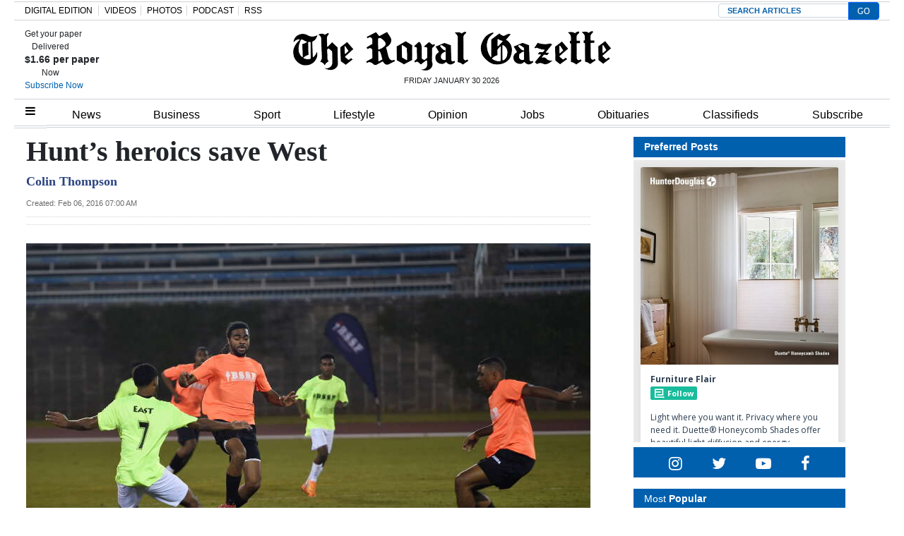

--- FILE ---
content_type: text/html; charset=UTF-8
request_url: https://royalgazette.friends2follow.com/f2f/widget/html/socialstack/123/0/20/150/1/2/0/0
body_size: 13662
content:
<!doctype html><html lang="en"><head><meta charset="utf-8"><meta http-equiv="X-UA-Compatible" content="IE=edge,chrome=1" /><meta name="viewport" content="width=device-width, initial-scale=1"><meta name="robots" content="noindex, nofollow"><title>Bermuda Royal Gazette</title><meta name="description" content="This is a social-media hub curated for engagement by Bermuda Royal Gazette staff."><link rel="stylesheet" href="/sites/all/modules/friends2follow/dist/friends2follow_socialstack.min.css?v=20250802"><link href="//fonts.googleapis.com/css?family=Open+Sans:400,700" rel="stylesheet" type="text/css"><style>body, .socialstack-content, #socialstack-loading, #infscr-loading, .socialstack-content .over-photo, .socialstack-content .event, .socialstack-content .embedded_post,.socialstack-content .socialstack-toolbar .url-field-wrapper, .socialstack-content .socialstack-toolbar .url-field-wrapper input,#f2f_cube .cube_item .toolbar .url-field-wrapper, #f2f_cube .cube_item .toolbar .url-field-wrapper input,.postfeed-item .share-tools .url-field-wrapper, .postfeed-item .share-tools .url-field-wrapper input {background-color: #ffffff;}body, #socialstack-loading, #infscr-loading, .socialstack-toolbar .url-field-wrapper, .socialstack-content .socialstack-toolbar .url-field-wrapper input,#f2f_cube .cube_item .toolbar .url-field-wrapper, #f2f_cube .cube_item .toolbar .url-field-wrapper input,.postfeed-item .share-tools .url-field-wrapper, .postfeed-item .share-tools .url-field-wrapper input {font-family: "Open Sans", Arial, "Helvetica Neue", Helvetica, sans-serif;color: #2C3E50;}.socialstack-content .header .time {font-family: "Open Sans", Arial, "Helvetica Neue", Helvetica, sans-serif;color: #9a9a9a;}a {font-family: "Open Sans", Arial, "Helvetica Neue", Helvetica, sans-serif;color: #18BC9C;}a:hover {color: #18BC9C;}.postfeed-item a.username, .mobilebanner-item a.username, .socialstack-content .header a.username, .socialstack-content .embedded_post a.username {font-family: "Open Sans", Arial, "Helvetica Neue", Helvetica, sans-serif;color: #2C3E50;}#f2f_cube .cube_item .header a.username {font-family: "Open Sans", Arial, "Helvetica Neue", Helvetica, sans-serif;color: #ffffff;background-color: #18BC9C;}#f2f_cube .cube_item .header .time {font-family: "Open Sans", Arial, "Helvetica Neue", Helvetica, sans-serif;}#f2f_cube .cube_item .header .time, #f2f_cube .cube_item .header .follow-wrapper, #f2f_cube .cube_item .description {color: #2C3E50;background-color: rgba(255,255,255, .9);}#f2f_cube .cube_item .toolbar{border-color: #ffffff;}#f2f_cube_nav a {color: #2C3E50;}.postfeed-item a.username:hover, .mobilebanner-item a.username:hover,, .socialstack-content .header a.username:hover {color: #2C3E50;}#friends2follow_widget_socialstack_wrapper {background-color: #eaeaea;}#friends2follow_widget_socialstack_wrapper .tumblr .socialstack-content .question{background-color: #f3f3f3;}#friends2follow_widget_socialstack_wrapper .tumblr .socialstack-content .question::after{border-color: #f3f3f3  transparent;}#friends2follow_widget_socialstack_wrapper .socialstack-content, #socialstack-loading, #infscr-loading, #postfeed-loading, .socialstack-content .socialstack-toolbar .url-field-wrapper, .postfeed-item .share-tools .url-field-wrapper, #friends2follow_add_my_business_cta a, #friends2follow_add_my_business_cta a .bubble {-moz-box-shadow: 0px 0px 7px 2px rgba(215,215,215,.5);-webkit-box-shadow: 0px 0px 7px 2px rgba(215,215,215,.5);box-shadow: 0px 0px 7px 2px rgba(215,215,215,.5);}.postfeed-item, .postfeed-item .header {border-color: #eeeeee;}.postfeed-item .time-column {font-family: "Open Sans", Arial, "Helvetica Neue", Helvetica, sans-serif;color: #949494;border-color: #eeeeee;background-color: #f7f7f7;}.postfeed-item .via, .mobilebanner-item .via,.postfeed-item.facebook .from_group, .mobilebanner-item.facebook .from_group,.postfeed-item.reddit .from_domain, .mobilebanner-item.reddit .from_domain,.mobilebanner-item .footer{color: #949494;}.socialstack-content .event,.socialstack-content .offer,.socialstack-content .auto,.socialstack-content .realestate,.socialstack-content .embedded_post,.socialstack-content .socialstack-toolbar,.socialstack-content .socialstack-toolbar .url-field-wrapper input,.postfeed-item .share-tools .url-field-wrapper input{border-color: #9a9a9a;}.socialstack-content .socialstack-toolbar a,.postfeed-item .share-tools li a,.socialstack-content .socialstack-toolbar .label,.socialstack-content .tweet-tools a,.postfeed-item .tweet-tools li a,.socialstack-content .socialstack-toolbar .time,.socialstack-content .featured_streams a,.socialstack-content .featured_streams .label,.socialstack-content .featured_streams .hellip,.facebook .socialstack-content .from_group,.reddit .socialstack-content .from_domain{color: #9a9a9a;}.cube_item .tweet-tools li a, .cube_item .toolbar li a{color: #2C3E50;}.socialstack-content .socialstack-toolbar .label,.cube_item .toolbar .label,.socialstack-content .featured_streams .label,.socialstack-content .featured_streams .hellip,.socialstack-content .socialstack-toolbar .time,.cube_item .toolbar .time{font-family: "Open Sans", Arial, "Helvetica Neue", Helvetica, sans-serif;}.socialstack-content .socialstack-toolbar a:hover,.postfeed-item .share-tools li a:hover,.socialstack-content .tweet-tools a:hover,.postfeed-item .tweet-tools li a:hover,.socialstack-content .featured_streams a:hover,.socialstack-content .socialstack-toolbar .shareable-url.open a,.postfeed-item .share-tools li.shareable-url.open a{color: #18BC9C;}.socialstack-content .socialstack-toolbar .url-field-wrapper:before{border-bottom: 8px solid #ffffff;}.postfeed-item .share-tools .url-field-wrapper:before{border-right: 8px solid #ffffff;}.socialstack-content .banner span{color: #ffffff;background-color: #18BC9C;}.socialstack-content .banner span::before, .socialstack-content .banner span::after{border-top-color: rgba(0,148,116,1);}#friends2follow_add_my_business_cta a{color: #ffffff;background-color: #18BC9C;border: 2px solid #ffffff;}#friends2follow_add_my_business_cta a .bubble{color: #2C3E50;background-color: #ffffff;}#friends2follow_add_my_business_cta a .bubble:after{border-left-color: #ffffff;}#friends2follow_inquiry_form_modal, #friends2follow_inquiry_form, #friends2follow_inquiry_form input {font-family:"Open Sans", Arial, "Helvetica Neue", Helvetica, sans-serif;color: #2C3E50;}#friends2follow_inquiry_form_modal_vale, #friends2follow_inquiry_form_modal .modal_content .modal_body, #friends2follow_inquiry_form, #friends2follow_inquiry_form input{background-color: #ffffff !important;}#friends2follow_inquiry_form_modal .modal_content .modal_body{-moz-box-shadow: 0px 0px 18px 6px rgba(215,215,215,.5);-webkit-box-shadow: 0px 0px 18px 6px rgba(215,215,215,.5);box-shadow: 0px 0px 18px 6px rgba(215,215,215,.5);}#friends2follow_inquiry_form a {font-family: "Open Sans", Arial, "Helvetica Neue", Helvetica, sans-serif;color: #18BC9C;}#friends2follow_inquiry_form a:hover {color: #18BC9C;}#friends2follow_inquiry_form input{border-color: #e5e5e5;}#friends2follow_inquiry_form input:focus {border-color: #18BC9C;}#friends2follow_inquiry_form .form-submit button {font-family: "Open Sans", Arial, "Helvetica Neue", Helvetica, sans-serif;color: #ffffff;background-color: #18BC9C;}#friends2follow_inquiry_form_modal .modal_content .modal_close a{color: #ffffff;background-color: #2C3E50;}#friends2follow_widget_inquiry_form_wrapper {background-color: #eaeaea;}#socialstack-up, #socialstack-down {background-color: rgba(234,234,234,.8);}#postfeed-up, #postfeed-down {background-color: rgba(255,255,255,.8);}.sponsor .socialstack-content{border-color: #18BC9C;}.sponsor.postfeed-item{border-color: #07ab8b !important;}.sponsor .socialstack-content .sponsor-bar,.sponsor.postfeed-item .sponsor-bar{font-family: "Open Sans", Arial, "Helvetica Neue", Helvetica, sans-serif;background-color: #18BC9C;color: #ffffff;}.promo .socialstack-content{border: 4px dashed #9a9a9a;}.promo .socialstack-content a{color: #9a9a9a;}.promo .socialstack-content .network-icons .network-icon{color: #ffffff;background-color: #9a9a9a;}.promo .socialstack-content a .promo-line{font-family: "Open Sans", Arial, "Helvetica Neue", Helvetica, sans-serif;}.promo .socialstack-content a .promo-cta{background-color: #18BC9C;color: #ffffff;}.promo.postfeed-item{border-color: #eeeeee;background-color: #ffffff;}.promo.postfeed-item a{color: #9a9a9a;}.promo.postfeed-item .network-icons .network-icon{color: #ffffff;background-color: #9a9a9a;}.promo.postfeed-item a .promo-line{font-family: "Open Sans", Arial, "Helvetica Neue", Helvetica, sans-serif;}.promo.postfeed-item a .promo-cta{background-color: #18BC9C;color: #ffffff;}@media only screen and (min-width: 250px) and (min-device-width: 250px){.postfeed-item .time-column {background-color: transparent;color: #9a9a9a;}}</style></head><body><div id="body"><div id="friends2follow_widget_socialstack_wrapper" class=""><div id="socialstack-container" class="clearfix"><div class="grid-sizer"></div><div class="gutter-sizer"></div><section class="socialstack-item f2f no_avatar" data-widget="123" data-advertisers="177" data-sources="6660" data-nid="61117" data-htimestamp="1769742009" data-hash="242a4ab8a3185e92c4bb7c6ae0a025ec"><div class="socialstack-content"><a href="https://facebook.com/455593837983417_1523275162662598" target="_blank" class="photo_link"><img src="[data-uri]" data-src="https://friends2follow-us.s3.amazonaws.com/external-images/d4e672343a61426ee7b039e5c3498b367005a861bdf2005ef0a04004d0137248" class="lazy photo" width="480" height="480" alt="Attached photo." data-offset="300" /></a><div class="header"><a href="https://www.facebook.com/furnitureflairbermuda" target="_blank" class="username">Furniture Flair</a><div class="f2f-follow-wrapper follow-wrapper"><a class="f2f-follow-button follow-button" href="https://www.facebook.com/furnitureflairbermuda" target="_blank" title="Follow Furniture Flair"><span class="icon icon-f2f"></span>Follow</a></div></div><p class=""><span class="body long">Light where you want it. Privacy where you need it.
Duette® Honeycomb Shades offer beautiful light diffusion and energy efficiency.
Contact&hellip; (<a href="https://facebook.com/455593837983417_1523275162662598" target="_blank">Read more</a>)</span></p><div class="socialstack-toolbar"><div class="time" data-timestamp="1769724544"></div><ul class="share-tools" data-long-url="https://royalgazette.friends2follow.com/f2fa.php?ac=viral&wi=123&it=177/6660/61117&ti=0&ha=5e941f6a804080907ddb6e7067fe08fe&ta=a9ed7bf7a6a2ac155e46f34d54fe21bf" data-short-url="" data-hash="8749771370f66fece3fd906ca2df81ca"><li><span class="label">Share:</span></li><li class="shareable-url"><a class="share-url" title="Share-able URL" href="#"><span class="icon-link"><span>Share-able URL</span></span></a><div class="url-field-wrapper"><label for="f2fly_61117">Share-able URL</label><input id="f2fly_61117" type="text" name="url" value=""/></div></li><li><a class="share-facebook" title="Share on Facebook" href="#" data-href="http://www.facebook.com/sharer.php?u=" data-orig-url="https://facebook.com/455593837983417_1523275162662598"><span class="icon-facebook"><span>Share on Facebook</span></span></a></li><li><a class="share-twitter" title="Share on Twitter" href="#" data-href="https://twitter.com/intent/tweet?url="><span class="icon-twitter"><span>Share on Twitter</span></span></a></li></ul></div></div></section><a href="https://demo.friends2follow.com/outgoingferry.php"></a><section class="socialstack-item f2f no_avatar" data-widget="123" data-advertisers="180" data-sources="8156" data-nid="61118" data-htimestamp="1769742009" data-hash="7808105057269cb1eb676da537358788"><div class="socialstack-content"><a href="https://facebook.com/490442481288077_1573478657616005" target="_blank" class="photo_link"><img src="[data-uri]" data-src="https://friends2follow-us.s3.amazonaws.com/external-images/45bf55bfaf5049681667d86c73e4f4bd130b6f4c59d355dd917b95dc263d9d41" class="lazy photo" width="480" height="253" alt="Attached photo." data-offset="300" /></a><div class="header"><a href="https://www.facebook.com/490442481288077" target="_blank" class="username">RGMags Bermuda</a><div class="f2f-follow-wrapper follow-wrapper"><a class="f2f-follow-button follow-button" href="https://www.facebook.com/490442481288077" target="_blank" title="Follow RGMags Bermuda"><span class="icon icon-f2f"></span>Follow</a></div></div><p class=""><span class="body long">#RGMags | As every parent can attest, the health and wellbeing of their children is their top priority.  That’s why it’s crucial that&hellip; (<a href="https://facebook.com/490442481288077_1573478657616005" target="_blank">Read more</a>)</span></p><div class="socialstack-toolbar"><div class="time" data-timestamp="1769721047"></div><ul class="share-tools" data-long-url="https://royalgazette.friends2follow.com/f2fa.php?ac=viral&wi=123&it=180/8156/61118&ti=0&ha=0c6ff2e624b051635fb308d40158e1f9&ta=08dd7ddfffc802325f4dbaa642d6741c" data-short-url="" data-hash="f1bfd08769bb373dfa93469e61207aff"><li><span class="label">Share:</span></li><li class="shareable-url"><a class="share-url" title="Share-able URL" href="#"><span class="icon-link"><span>Share-able URL</span></span></a><div class="url-field-wrapper"><label for="f2fly_61118">Share-able URL</label><input id="f2fly_61118" type="text" name="url" value=""/></div></li><li><a class="share-facebook" title="Share on Facebook" href="#" data-href="http://www.facebook.com/sharer.php?u=" data-orig-url="https://facebook.com/490442481288077_1573478657616005"><span class="icon-facebook"><span>Share on Facebook</span></span></a></li><li><a class="share-twitter" title="Share on Twitter" href="#" data-href="https://twitter.com/intent/tweet?url="><span class="icon-twitter"><span>Share on Twitter</span></span></a></li></ul></div></div></section><!-- <a href="https://demo.friends2follow.com/outgoingferry.php">maximum-routine</a> --><section class="socialstack-item f2f no_avatar" data-widget="123" data-advertisers="180" data-sources="8156" data-nid="61119" data-htimestamp="1769742009" data-hash="dff1fe6f24660bbad48e3f932c631c3c"><div class="socialstack-content"><a href="https://facebook.com/490442481288077_1573447130952491" target="_blank" class="photo_link"><img src="[data-uri]" data-src="https://friends2follow-us.s3.amazonaws.com/external-images/ac6ff6470dc0f602149de03400c5f7af25e06cac045b7316895df02aba4312b3" class="lazy photo" width="480" height="320" alt="Attached photo." data-offset="300" /></a><div class="header"><a href="https://www.facebook.com/490442481288077" target="_blank" class="username">RGMags Bermuda</a><div class="f2f-follow-wrapper follow-wrapper"><a class="f2f-follow-button follow-button" href="https://www.facebook.com/490442481288077" target="_blank" title="Follow RGMags Bermuda"><span class="icon icon-f2f"></span>Follow</a></div></div><p class=""><span class="body long">#RGMags | There are no raw statistics that point to a huge problem with underaged alcohol consumption in Bermuda, but that speaks more to the&hellip; (<a href="https://facebook.com/490442481288077_1573447130952491" target="_blank">Read more</a>)</span></p><div class="socialstack-toolbar"><div class="time" data-timestamp="1769717701"></div><ul class="share-tools" data-long-url="https://royalgazette.friends2follow.com/f2fa.php?ac=viral&wi=123&it=180/8156/61119&ti=0&ha=e438f293661fbc5b2995c6bbdd57b07a&ta=f6535066fafbf598455b62e9c73c4321" data-short-url="" data-hash="6323395a5aa6b012721651b268094ebc"><li><span class="label">Share:</span></li><li class="shareable-url"><a class="share-url" title="Share-able URL" href="#"><span class="icon-link"><span>Share-able URL</span></span></a><div class="url-field-wrapper"><label for="f2fly_61119">Share-able URL</label><input id="f2fly_61119" type="text" name="url" value=""/></div></li><li><a class="share-facebook" title="Share on Facebook" href="#" data-href="http://www.facebook.com/sharer.php?u=" data-orig-url="https://facebook.com/490442481288077_1573447130952491"><span class="icon-facebook"><span>Share on Facebook</span></span></a></li><li><a class="share-twitter" title="Share on Twitter" href="#" data-href="https://twitter.com/intent/tweet?url="><span class="icon-twitter"><span>Share on Twitter</span></span></a></li></ul></div></div></section><a href="https://demo.friends2follow.com/outgoingferry.php"><span style="display: none;">maximum-routine</span></a><section class="socialstack-item f2f no_avatar" data-widget="123" data-advertisers="180" data-sources="8156" data-nid="61120" data-htimestamp="1769742009" data-hash="e34c0d42e1bdd009930c4a1db9b4f4fb"><div class="socialstack-content"><a href="https://facebook.com/490442481288077_1573442160952988" target="_blank" class="photo_link"><img src="[data-uri]" data-src="https://friends2follow-us.s3.amazonaws.com/external-images/f097ea9b6a83b07e566c5036fbcd34fae1af641b3e43caccb9d102a64519dc76" class="lazy photo" width="480" height="320" alt="Attached photo." data-offset="300" /></a><div class="header"><a href="https://www.facebook.com/490442481288077" target="_blank" class="username">RGMags Bermuda</a><div class="f2f-follow-wrapper follow-wrapper"><a class="f2f-follow-button follow-button" href="https://www.facebook.com/490442481288077" target="_blank" title="Follow RGMags Bermuda"><span class="icon icon-f2f"></span>Follow</a></div></div><p class=""><span class="body long">#RGMags | Childhood vaccinations are one of those topics that pop up everywhere these days, from family chats to school drop-offs or while&hellip; (<a href="https://facebook.com/490442481288077_1573442160952988" target="_blank">Read more</a>)</span></p><div class="socialstack-toolbar"><div class="time" data-timestamp="1769717291"></div><ul class="share-tools" data-long-url="https://royalgazette.friends2follow.com/f2fa.php?ac=viral&wi=123&it=180/8156/61120&ti=0&ha=679eb5b156037a16db67806e2b33f95f&ta=9f3cff1ddfba17ab46633d3217e941a5" data-short-url="" data-hash="d0d3620575ee33f5593b8e6ed2945749"><li><span class="label">Share:</span></li><li class="shareable-url"><a class="share-url" title="Share-able URL" href="#"><span class="icon-link"><span>Share-able URL</span></span></a><div class="url-field-wrapper"><label for="f2fly_61120">Share-able URL</label><input id="f2fly_61120" type="text" name="url" value=""/></div></li><li><a class="share-facebook" title="Share on Facebook" href="#" data-href="http://www.facebook.com/sharer.php?u=" data-orig-url="https://facebook.com/490442481288077_1573442160952988"><span class="icon-facebook"><span>Share on Facebook</span></span></a></li><li><a class="share-twitter" title="Share on Twitter" href="#" data-href="https://twitter.com/intent/tweet?url="><span class="icon-twitter"><span>Share on Twitter</span></span></a></li></ul></div></div></section><a href="https://demo.friends2follow.com/outgoingferry.php"><span style="display: none;">maximum-routine</span></a><section class="socialstack-item f2f no_avatar" data-widget="123" data-advertisers="180" data-sources="8156" data-nid="61121" data-htimestamp="1769742009" data-hash="9b267c952efeec22547200b5989921ab"><div class="socialstack-content"><a href="https://facebook.com/490442481288077_1573440110953193" target="_blank" class="photo_link"><img src="[data-uri]" data-src="https://friends2follow-us.s3.amazonaws.com/external-images/3a18ab58ec838fc4a1f3870b2c7c356983ec32a078768dee740ecc583f33757b" class="lazy photo" width="480" height="706" alt="Attached photo." data-offset="300" /></a><div class="header"><a href="https://www.facebook.com/490442481288077" target="_blank" class="username">RGMags Bermuda</a><div class="f2f-follow-wrapper follow-wrapper"><a class="f2f-follow-button follow-button" href="https://www.facebook.com/490442481288077" target="_blank" title="Follow RGMags Bermuda"><span class="icon icon-f2f"></span>Follow</a></div></div><p class=""><span class="body long">#RGMags | Over the past four years, the Trotts have made about 20 trips to Boston Mass Eye and Ear hospital to get desperately needed medical&hellip; (<a href="https://facebook.com/490442481288077_1573440110953193" target="_blank">Read more</a>)</span></p><div class="socialstack-toolbar"><div class="time" data-timestamp="1769717122"></div><ul class="share-tools" data-long-url="https://royalgazette.friends2follow.com/f2fa.php?ac=viral&wi=123&it=180/8156/61121&ti=0&ha=8b1df6b8ac6042b2c560f7f11e63e92c&ta=104a795d0adcd1db0b2644df72c9b0d5" data-short-url="" data-hash="610dff0b7c2e5ad55c2cbdb732cfff3d"><li><span class="label">Share:</span></li><li class="shareable-url"><a class="share-url" title="Share-able URL" href="#"><span class="icon-link"><span>Share-able URL</span></span></a><div class="url-field-wrapper"><label for="f2fly_61121">Share-able URL</label><input id="f2fly_61121" type="text" name="url" value=""/></div></li><li><a class="share-facebook" title="Share on Facebook" href="#" data-href="http://www.facebook.com/sharer.php?u=" data-orig-url="https://facebook.com/490442481288077_1573440110953193"><span class="icon-facebook"><span>Share on Facebook</span></span></a></li><li><a class="share-twitter" title="Share on Twitter" href="#" data-href="https://twitter.com/intent/tweet?url="><span class="icon-twitter"><span>Share on Twitter</span></span></a></li></ul></div></div></section><a href="https://demo.friends2follow.com/outgoingferry.php"><div style="height: 0px; width: 0px;"></div></a><section class="socialstack-item facebook " data-widget="123" data-advertisers="120" data-sources="3852" data-nid="61113" data-htimestamp="1769742009" data-hash="2f5d048b5617d9aca7350a9cd7fa7318"><div class="socialstack-content"><a href="https://www.facebook.com/524447436354812/posts/1498651875601025" target="_blank" class="photo_link"><img src="[data-uri]" data-src="https://scontent-iad3-1.xx.fbcdn.net/v/t45.1600-4/622226703_1498652702267609_5425169162372044022_n.jpg?_nc_cat=108&ccb=1-7&_nc_ohc=zWcsLng_zLoQ7kNvwGMh0tg&_nc_oc=Adn8TiVZ8w46iq6yqMy5faejsf_sZDZQDumT292Orby03XAyZJvvgJfZTNGPhau4-Gc&_nc_zt=1&_nc_ht=scontent-iad3-1.xx&edm=AKK4YLsEAAAA&_nc_gid=VQoMbatusMiRbE1HooMTgg&_nc_tpa=Q5bMBQEGjObgPs6Vnv6KkMgI02mzPiBjbeDkvYVAf1wX-I6ulJL-H5YA3J1x-KqRzcX3r7-x3wHbHqf0&stp=dst-emg0_fr_q75_tt6&ur=c02adf&_nc_sid=64c8fc&oh=00_AfoPtwPUmKvGWc6Q1QlrDtNoGi_3XgNJEdnz2zF1yeYRrw&oe=69817E3C" class="lazy photo" width="480" height="600" alt="Attached photo." data-offset="300" /></a><div class="offer over-photo"><h2 style="padding-bottom:0px;"><a href="https://www.facebook.com/524447436354812/posts/1498651875601025" target="_blank">Course Selection Parent Information Session: Grades 7-10</a></h2></div><div class="header"><a href="https://www.facebook.com/227079800801133" target="_blank"><img src="[data-uri]" data-src="https://scontent-iad3-1.xx.fbcdn.net/v/t39.30808-1/352506782_740042634795290_6175211654258207689_n.jpg?stp=c43.0.306.306a_cp0_dst-jpg_s50x50_tt6&_nc_cat=109&ccb=1-7&_nc_sid=f907e8&_nc_ohc=36kDmCF9wskQ7kNvwFGDhiv&_nc_oc=AdlT4yKJbYpYNKNtoXUZ2ff1wqDlYGR10aYZqqvp2U1oEOnFN5sXhtdw9ePN0G33Dig&_nc_zt=24&_nc_ht=scontent-iad3-1.xx&edm=AOf6bZoEAAAA&_nc_gid=s43gb56J_dBBenz386Wq8A&_nc_tpa=Q5bMBQGU8k_jkzwJlXnA_Qz7VXPHCt1tXJ-D1Ozp7OBto8mgyDMYfu2B3WwMq8yMtlgjsSnxHqY5sbZb&oh=00_AfrRQWK94rOnvv6txawH5-s1k2ol7x99__1ERxj30nuHag&oe=69815FA8" class="lazy avatar" width="38" height="38" alt="Saltus Grammar School's avatar." data-offset="300" /></a><a href="https://www.facebook.com/227079800801133" target="_blank" class="username">Saltus Grammar School</a><div class="facebook-lite-follow-wrapper follow-wrapper"><a class="facebook-lite-follow-button follow-button" href="https://www.facebook.com/227079800801133" target="_blank" title="Follow Saltus Grammar School on Facebook"><span class="icon icon-facebook"></span>Follow</a></div></div><p class=""><span class="body long">We’re pleased to invite parents in Grades 7-10 (Years 8-11) to our Course Selection Information Session on Monday, 2nd February at 6:30 pm&hellip; (<a href="https://www.facebook.com/524447436354812/posts/1498651875601025" target="_blank">View post</a>)</span></p><div class="socialstack-toolbar"><div class="time" data-timestamp="1769713451"></div><ul class="share-tools" data-long-url="https://royalgazette.friends2follow.com/f2fa.php?ac=viral&wi=123&it=120/3852/61113&ti=0&ha=e6871835270aed251c8a3a13ad0f2a99&ta=cec6721981465c5407f0a0c5e9441039" data-short-url="" data-hash="80369f69294f7d21e0b139de43c3d3cc"><li><span class="label">Share:</span></li><li class="shareable-url"><a class="share-url" title="Share-able URL" href="#"><span class="icon-link"><span>Share-able URL</span></span></a><div class="url-field-wrapper"><label for="f2fly_61113">Share-able URL</label><input id="f2fly_61113" type="text" name="url" value=""/></div></li><li><a class="share-facebook" title="Share on Facebook" href="#" data-href="http://www.facebook.com/sharer.php?u=" data-orig-url="https://www.facebook.com/524447436354812/posts/1498651875601025"><span class="icon-facebook"><span>Share on Facebook</span></span></a></li><li><a class="share-twitter" title="Share on Twitter" href="#" data-href="https://twitter.com/intent/tweet?url="><span class="icon-twitter"><span>Share on Twitter</span></span></a></li></ul></div></div></section><a href="https://demo.friends2follow.com/outgoingferry.php"><!-- maximum-routine --></a><section class="socialstack-item facebook " data-widget="123" data-advertisers="121" data-sources="3856" data-nid="61112" data-htimestamp="1769742009" data-hash="ca729aeec5bae757d3c6f57fa2f0dddd"><div class="socialstack-content"><a href="https://www.facebook.com/1107773334684784/posts/1520640540064726" target="_blank" class="photo_link"><img src="[data-uri]" data-src="https://scontent-iad3-1.xx.fbcdn.net/v/t39.30808-6/623423034_1520333976762049_8213806706016901131_n.jpg?stp=dst-jpg_s720x720_tt6&_nc_cat=104&ccb=1-7&_nc_sid=127cfc&_nc_ohc=3PnA2tZHMaoQ7kNvwGHQ1K-&_nc_oc=AdnI9i5LO3HBtMLF-fFj_L4-fDPVewqGQ6GbHG4so3pDIAm1LtJ-byfKLA2n43k_0yA&_nc_zt=23&_nc_ht=scontent-iad3-1.xx&edm=AKK4YLsEAAAA&_nc_gid=AZWZj8e4G9QCJZ41J9iWGw&_nc_tpa=Q5bMBQFlMwDHBcP7-_MtL5gHyZ27yzN6SS8JJ1ff9iuVnPZL38ACNn6Bkz8WNXAT3frCcysqxqbTVI1f&oh=00_AfpbSFqfCCmVOiXdOsDCr_IPz_7a22ngRRHWYVpgkDUenw&oe=69816BA3" class="lazy photo" width="480" height="480" alt="Attached photo." data-offset="300" /></a><div class="header"><a href="https://www.facebook.com/122732467780429" target="_blank"><img src="[data-uri]" data-src="https://scontent-iad3-2.xx.fbcdn.net/v/t39.30808-1/301572134_503591411769649_4802122341457797307_n.png?stp=cp0_dst-png_s50x50&_nc_cat=106&ccb=1-7&_nc_sid=f907e8&_nc_ohc=XBHC_4OznxwQ7kNvwHrJ4Ak&_nc_oc=AdlBB9vxNHs90GMCi9uN3LKEiLPtDdQQVjNchGru3A-gQi_-1Jj5ggc6lO4uHeBiFAY&_nc_zt=24&_nc_ht=scontent-iad3-2.xx&edm=AOf6bZoEAAAA&_nc_gid=KzfhGo5bHE1BzH-8X8fXPQ&_nc_tpa=Q5bMBQFeolCkCzsRJk3cAmqb-8uCqGukkU35SMU_7Mi0xvgFJafjq5NYUqjrZYM8J1QcfsdyUkNIBBZc&oh=00_Afonmxyp9VI3XW9KCd3EzLrdBMpC3Zng6GqfbsbyBViJUQ&oe=698030AA" class="lazy avatar" width="38" height="38" alt="Mount Saint Agnes Academy's avatar." data-offset="300" /></a><a href="https://www.facebook.com/122732467780429" target="_blank" class="username">Mount Saint Agnes Academy</a><div class="facebook-lite-follow-wrapper follow-wrapper"><a class="facebook-lite-follow-button follow-button" href="https://www.facebook.com/122732467780429" target="_blank" title="Follow Mount Saint Agnes Academy on Facebook"><span class="icon icon-facebook"></span>Follow</a></div></div><p class=""><span class="body long">The Grade 5 students are learning about ratios. For National Lego Day, they demonstrated their knowledge by building structures that&hellip; (<a href="https://www.facebook.com/1107773334684784/posts/1520640540064726" target="_blank">View post</a>)</span></p><div class="socialstack-toolbar"><div class="time" data-timestamp="1769713210"></div><ul class="share-tools" data-long-url="https://royalgazette.friends2follow.com/f2fa.php?ac=viral&wi=123&it=121/3856/61112&ti=0&ha=c5c139a07e4336168281c5b36c0f2cfd&ta=d9d3eb09ecedf83e855ebc36f8e69167" data-short-url="" data-hash="385794edac8c4d4b3dc831c95b31ff87"><li><span class="label">Share:</span></li><li class="shareable-url"><a class="share-url" title="Share-able URL" href="#"><span class="icon-link"><span>Share-able URL</span></span></a><div class="url-field-wrapper"><label for="f2fly_61112">Share-able URL</label><input id="f2fly_61112" type="text" name="url" value=""/></div></li><li><a class="share-facebook" title="Share on Facebook" href="#" data-href="http://www.facebook.com/sharer.php?u=" data-orig-url="https://www.facebook.com/1107773334684784/posts/1520640540064726"><span class="icon-facebook"><span>Share on Facebook</span></span></a></li><li><a class="share-twitter" title="Share on Twitter" href="#" data-href="https://twitter.com/intent/tweet?url="><span class="icon-twitter"><span>Share on Twitter</span></span></a></li></ul></div></div></section><a href="https://demo.friends2follow.com/outgoingferry.php"><div style="height: 0px; width: 0px;"></div></a><section class="socialstack-item facebook " data-widget="123" data-advertisers="121" data-sources="3856" data-nid="61111" data-htimestamp="1769742009" data-hash="7f807730df733b0a42937bc67d247a69"><div class="socialstack-content"><a href="https://www.facebook.com/1107773334684784/posts/1520553393406774" target="_blank" class="photo_link"><img src="[data-uri]" data-src="https://scontent-iad3-1.xx.fbcdn.net/v/t39.30808-6/624484883_1519721523489961_7000168483360706502_n.jpg?_nc_cat=110&ccb=1-7&_nc_sid=127cfc&_nc_ohc=8-yrxROp6rkQ7kNvwE9hxGe&_nc_oc=Adli29-3Jz8gxzG7Xpw6VpePy1HQl0EZsQol3b-q-knSjETGA5ZrebHgnpE0-nvCiEY&_nc_zt=23&_nc_ht=scontent-iad3-1.xx&edm=AKK4YLsEAAAA&_nc_gid=LuAFRrCOdJeKGl6ilPbdrw&_nc_tpa=Q5bMBQG6MDIWyLM0L_H5Nj3z1Os2t3N2sNwSGj_8W4Y6Wj_Zm4pMBiN00LcRDmX-zOGotCXzFQ0tcQeC&oh=00_AfrzzYb8pEizYZ9d_k6uV5p5W8a1hgYxoFV89vQn6VEJWA&oe=69816CBC" class="lazy photo" width="480" height="333" alt="Attached photo." data-offset="300" /></a><div class="header"><a href="https://www.facebook.com/122732467780429" target="_blank"><img src="[data-uri]" data-src="https://scontent-iad3-2.xx.fbcdn.net/v/t39.30808-1/301572134_503591411769649_4802122341457797307_n.png?stp=cp0_dst-png_s50x50&_nc_cat=106&ccb=1-7&_nc_sid=f907e8&_nc_ohc=XBHC_4OznxwQ7kNvwHrJ4Ak&_nc_oc=AdlBB9vxNHs90GMCi9uN3LKEiLPtDdQQVjNchGru3A-gQi_-1Jj5ggc6lO4uHeBiFAY&_nc_zt=24&_nc_ht=scontent-iad3-2.xx&edm=AOf6bZoEAAAA&_nc_gid=KzfhGo5bHE1BzH-8X8fXPQ&_nc_tpa=Q5bMBQFeolCkCzsRJk3cAmqb-8uCqGukkU35SMU_7Mi0xvgFJafjq5NYUqjrZYM8J1QcfsdyUkNIBBZc&oh=00_Afonmxyp9VI3XW9KCd3EzLrdBMpC3Zng6GqfbsbyBViJUQ&oe=698030AA" class="lazy avatar" width="38" height="38" alt="Mount Saint Agnes Academy's avatar." data-offset="300" /></a><a href="https://www.facebook.com/122732467780429" target="_blank" class="username">Mount Saint Agnes Academy</a><div class="facebook-lite-follow-wrapper follow-wrapper"><a class="facebook-lite-follow-button follow-button" href="https://www.facebook.com/122732467780429" target="_blank" title="Follow Mount Saint Agnes Academy on Facebook"><span class="icon icon-facebook"></span>Follow</a></div></div><p class=""><span class="body long">This week's THROWBACK THURSDAY photo features the Class of 2001 at Prom Night, and everyone looks fantastic! Can you believe it’s been 25&hellip; (<a href="https://www.facebook.com/1107773334684784/posts/1520553393406774" target="_blank">View post</a>)</span></p><div class="socialstack-toolbar"><div class="time" data-timestamp="1769706014"></div><ul class="share-tools" data-long-url="https://royalgazette.friends2follow.com/f2fa.php?ac=viral&wi=123&it=121/3856/61111&ti=0&ha=f33e4eb46849f163743738f1add78f9b&ta=ad43e503cd2a60e802fd8d658dbec99d" data-short-url="" data-hash="03ea206d559d677ddcee89a3d4860b92"><li><span class="label">Share:</span></li><li class="shareable-url"><a class="share-url" title="Share-able URL" href="#"><span class="icon-link"><span>Share-able URL</span></span></a><div class="url-field-wrapper"><label for="f2fly_61111">Share-able URL</label><input id="f2fly_61111" type="text" name="url" value=""/></div></li><li><a class="share-facebook" title="Share on Facebook" href="#" data-href="http://www.facebook.com/sharer.php?u=" data-orig-url="https://www.facebook.com/1107773334684784/posts/1520553393406774"><span class="icon-facebook"><span>Share on Facebook</span></span></a></li><li><a class="share-twitter" title="Share on Twitter" href="#" data-href="https://twitter.com/intent/tweet?url="><span class="icon-twitter"><span>Share on Twitter</span></span></a></li></ul></div></div></section><!-- <a href="https://demo.friends2follow.com/outgoingferry.php">maximum-routine</a> --><section class="socialstack-item f2f no_avatar" data-widget="123" data-advertisers="122" data-sources="3860" data-nid="61115" data-htimestamp="1769742009" data-hash="2a3a050db58f3485797fbbb6ec25aaad"><div class="socialstack-content"><a href="https://facebook.com/150404131758770_1217911413652870" target="_blank" class="photo_link"><img src="[data-uri]" data-src="https://friends2follow-us.s3.amazonaws.com/external-images/7df845af6c8f18d4728c0e98ef8c12fa3bb30af9dd8beb8617e2bccce4879ee2" class="lazy photo" width="480" height="600" alt="Attached photo." data-offset="300" /></a><div class="header"><a href="https://www.facebook.com/150404131758770" target="_blank" class="username">Warwick Academy</a><div class="f2f-follow-wrapper follow-wrapper"><a class="f2f-follow-button follow-button" href="https://www.facebook.com/150404131758770" target="_blank" title="Follow Warwick Academy"><span class="icon icon-f2f"></span>Follow</a></div></div><p class=""><span class="body long">We are very proud of Year 9 student Malia Spence, who represented Bermuda yesterday as a Student Moderator at a United Nations Global Peace &amp;&hellip; (<a href="https://facebook.com/150404131758770_1217911413652870" target="_blank">Read more</a>)</span></p><div class="socialstack-toolbar"><div class="time" data-timestamp="1769702994"></div><ul class="share-tools" data-long-url="https://royalgazette.friends2follow.com/f2fa.php?ac=viral&wi=123&it=122/3860/61115&ti=0&ha=665a604e247ff3a9ec10d4d8bc56523d&ta=76c45977dc6c8bb584d51a9f31dab7ef" data-short-url="" data-hash="603f5840c3b6ddfe1700ca6803a57864"><li><span class="label">Share:</span></li><li class="shareable-url"><a class="share-url" title="Share-able URL" href="#"><span class="icon-link"><span>Share-able URL</span></span></a><div class="url-field-wrapper"><label for="f2fly_61115">Share-able URL</label><input id="f2fly_61115" type="text" name="url" value=""/></div></li><li><a class="share-facebook" title="Share on Facebook" href="#" data-href="http://www.facebook.com/sharer.php?u=" data-orig-url="https://facebook.com/150404131758770_1217911413652870"><span class="icon-facebook"><span>Share on Facebook</span></span></a></li><li><a class="share-twitter" title="Share on Twitter" href="#" data-href="https://twitter.com/intent/tweet?url="><span class="icon-twitter"><span>Share on Twitter</span></span></a></li></ul></div></div></section><a href="https://demo.friends2follow.com/outgoingferry.php"><div style="height: 0px; width: 0px;"></div></a><section class="socialstack-item facebook " data-widget="123" data-advertisers="153" data-sources="4473" data-nid="61110" data-htimestamp="1769742009" data-hash="c6d6206f5a2cfdc71c76ab62a93b97b7"><div class="socialstack-content"><a href="https://www.facebook.com/452230659300068/posts/1569551164234673" target="_blank" class="photo_link"><img src="[data-uri]" data-src="https://scontent-iad3-2.xx.fbcdn.net/v/t39.30808-6/625320632_1569551047568018_8827917024124190139_n.jpg?stp=dst-jpg_s1080x2048_tt6&_nc_cat=103&ccb=1-7&_nc_sid=127cfc&_nc_ohc=pnt59d8tAywQ7kNvwE_5Cwx&_nc_oc=AdmGt1Fqf1g2GOsAoa5DJ4vQjwKeYQfnAh-bF1PfYwWMv7k8T6rP2pHZYSWOMwkE6D0&_nc_zt=23&_nc_ht=scontent-iad3-2.xx&edm=AKK4YLsEAAAA&_nc_gid=pcaeaPL366J2rx8LW55YIQ&_nc_tpa=Q5bMBQGtd4-6AjqKFN-dJvNzvG9TZhjLYzjiweaWgA4nCQAQkQIvvYtlLPKquw6FrAbITmg2eXxP_Q92&oh=00_AfrkRDNyBdhRqxA34pzvuvHu7FI3cN3A5mrs_M9fHdfGPg&oe=6981A074" class="lazy photo" width="480" height="320" alt="Attached photo." data-offset="300" /></a><div class="header"><a href="https://www.facebook.com/121880661259956" target="_blank"><img src="[data-uri]" data-src="https://scontent-iad3-2.xx.fbcdn.net/v/t39.30808-1/315648259_798716544651476_3711390204068494423_n.jpg?stp=cp0_dst-jpg_s50x50_tt6&_nc_cat=106&ccb=1-7&_nc_sid=f907e8&_nc_ohc=6MS3njmtyqYQ7kNvwHB1bw1&_nc_oc=AdlokRxJ5ZBrqEIOiENJIVmu3GvZTsBXzVMx4IXaa_Pz3xR_bL28SjG-DHDUm5tOfcE&_nc_zt=24&_nc_ht=scontent-iad3-2.xx&edm=AOf6bZoEAAAA&_nc_gid=sZUlnZMaMOObeLT9h1ZjkQ&_nc_tpa=Q5bMBQFmdrcREpLMmjy-tQ1swVap2B5q1Zp1CRp_bJMNe26JJeMFy9au5K_9mJwLFaixZAIKva9NxJ4L&oh=00_AfqwIJjDYm96ndyIQetpUB-GdvoPwnyG4YS-_0ndQDN8PQ&oe=697FE4D7" class="lazy avatar" width="38" height="38" alt="The Bermuda High School's avatar." data-offset="300" /></a><a href="https://www.facebook.com/121880661259956" target="_blank" class="username">The Bermuda High School</a><div class="facebook-lite-follow-wrapper follow-wrapper"><a class="facebook-lite-follow-button follow-button" href="https://www.facebook.com/121880661259956" target="_blank" title="Follow The Bermuda High School on Facebook"><span class="icon icon-facebook"></span>Follow</a></div></div><p class=""><span class="body long">🎭️Opening night is here!

We can't wait to see Little Shop of Horrors come to life on the QEH stage. Come out and support our actors,&hellip; (<a href="https://www.facebook.com/452230659300068/posts/1569551164234673" target="_blank">View post</a>)</span></p><div class="socialstack-toolbar"><div class="time" data-timestamp="1769700607"></div><ul class="share-tools" data-long-url="https://royalgazette.friends2follow.com/f2fa.php?ac=viral&wi=123&it=153/4473/61110&ti=0&ha=84c5afcace317b07ff746ff808475a43&ta=eaa56cd0a9de7eb2c2e09d6517e16fc7" data-short-url="" data-hash="3c59ffb7e5e5c621edc774a4c192a530"><li><span class="label">Share:</span></li><li class="shareable-url"><a class="share-url" title="Share-able URL" href="#"><span class="icon-link"><span>Share-able URL</span></span></a><div class="url-field-wrapper"><label for="f2fly_61110">Share-able URL</label><input id="f2fly_61110" type="text" name="url" value=""/></div></li><li><a class="share-facebook" title="Share on Facebook" href="#" data-href="http://www.facebook.com/sharer.php?u=" data-orig-url="https://www.facebook.com/452230659300068/posts/1569551164234673"><span class="icon-facebook"><span>Share on Facebook</span></span></a></li><li><a class="share-twitter" title="Share on Twitter" href="#" data-href="https://twitter.com/intent/tweet?url="><span class="icon-twitter"><span>Share on Twitter</span></span></a></li></ul></div></div></section><a href="https://demo.friends2follow.com/outgoingferry.php"><span style="display: none;">maximum-routine</span></a><section class="socialstack-item f2f no_avatar" data-widget="123" data-advertisers="122" data-sources="3860" data-nid="61116" data-htimestamp="1769742009" data-hash="e311648578ad4cf7ab297ca8657348cc"><div class="socialstack-content"><a href="https://facebook.com/150404131758770_1217857973658214" target="_blank" class="photo_link"><img src="[data-uri]" data-src="https://friends2follow-us.s3.amazonaws.com/external-images/e9df6dcc8c3eb8cbee8b6f16cdb1027f9eae6c631030a6da0d055045abb45930" class="lazy photo" width="480" height="480" alt="Attached photo." data-offset="300" /></a><div class="header"><a href="https://www.facebook.com/150404131758770" target="_blank" class="username">Warwick Academy</a><div class="f2f-follow-wrapper follow-wrapper"><a class="f2f-follow-button follow-button" href="https://www.facebook.com/150404131758770" target="_blank" title="Follow Warwick Academy"><span class="icon icon-f2f"></span>Follow</a></div></div><p class=""><span class="body long">We’re proud to celebrate Hannah Fletcher ’class of 2018, one of Bermuda’s newest certified air traffic control specialists. After&hellip; (<a href="https://facebook.com/150404131758770_1217857973658214" target="_blank">Read more</a>)</span></p><div class="socialstack-toolbar"><div class="time" data-timestamp="1769698141"></div><ul class="share-tools" data-long-url="https://royalgazette.friends2follow.com/f2fa.php?ac=viral&wi=123&it=122/3860/61116&ti=0&ha=bf3b8a8388fbb67869b4d875c70261c9&ta=6f3f9845ee5dd8f25d79f6b4202a83d4" data-short-url="" data-hash="fc97f5f7f0465c798571e14427319a17"><li><span class="label">Share:</span></li><li class="shareable-url"><a class="share-url" title="Share-able URL" href="#"><span class="icon-link"><span>Share-able URL</span></span></a><div class="url-field-wrapper"><label for="f2fly_61116">Share-able URL</label><input id="f2fly_61116" type="text" name="url" value=""/></div></li><li><a class="share-facebook" title="Share on Facebook" href="#" data-href="http://www.facebook.com/sharer.php?u=" data-orig-url="https://facebook.com/150404131758770_1217857973658214"><span class="icon-facebook"><span>Share on Facebook</span></span></a></li><li><a class="share-twitter" title="Share on Twitter" href="#" data-href="https://twitter.com/intent/tweet?url="><span class="icon-twitter"><span>Share on Twitter</span></span></a></li></ul></div></div></section><a href="https://demo.friends2follow.com/outgoingferry.php"><div style="height: 0px; width: 0px;"></div></a><section class="socialstack-item facebook " data-widget="123" data-advertisers="121" data-sources="3856" data-nid="61109" data-htimestamp="1769742009" data-hash="454ddd465b99b83bee17da69451fe21f"><div class="socialstack-content"><a href="https://www.facebook.com/1107773334684784/posts/1520420113420102" target="_blank" class="photo_link"><img src="[data-uri]" data-src="https://scontent-iad3-2.xx.fbcdn.net/v/t39.30808-6/623166660_1519707630158017_3496615491737645192_n.jpg?stp=dst-jpg_p720x720_tt6&_nc_cat=106&ccb=1-7&_nc_sid=127cfc&_nc_ohc=9uVXVj0FT-MQ7kNvwGdbJgw&_nc_oc=AdkpvJB1JRgiGt74wo6dsC2KXMt1QunAyUuRGXFl2zMfUZotspY9hzHqKBcBpwoBfmw&_nc_zt=23&_nc_ht=scontent-iad3-2.xx&edm=AKK4YLsEAAAA&_nc_gid=n5EXuwm8h28ynw3z7hpUiQ&_nc_tpa=Q5bMBQFd6Fz2LoXTSrZqVyc1W3yFoixT8XG4iQ2fZnS9_6ipWLUDKE-zM6qX5sZ09itwp_oAEoXghQkg&oh=00_AfoeLAvOpiXLuaq5UPkg8msMy3FHkM7VUQv-ZPuISAO4OQ&oe=698151E9" class="lazy photo" width="480" height="599" alt="Attached photo." data-offset="300" /></a><div class="header"><a href="https://www.facebook.com/122732467780429" target="_blank"><img src="[data-uri]" data-src="https://scontent-iad3-2.xx.fbcdn.net/v/t39.30808-1/301572134_503591411769649_4802122341457797307_n.png?stp=cp0_dst-png_s50x50&_nc_cat=106&ccb=1-7&_nc_sid=f907e8&_nc_ohc=XBHC_4OznxwQ7kNvwHrJ4Ak&_nc_oc=AdlBB9vxNHs90GMCi9uN3LKEiLPtDdQQVjNchGru3A-gQi_-1Jj5ggc6lO4uHeBiFAY&_nc_zt=24&_nc_ht=scontent-iad3-2.xx&edm=AOf6bZoEAAAA&_nc_gid=KzfhGo5bHE1BzH-8X8fXPQ&_nc_tpa=Q5bMBQFeolCkCzsRJk3cAmqb-8uCqGukkU35SMU_7Mi0xvgFJafjq5NYUqjrZYM8J1QcfsdyUkNIBBZc&oh=00_Afonmxyp9VI3XW9KCd3EzLrdBMpC3Zng6GqfbsbyBViJUQ&oe=698030AA" class="lazy avatar" width="38" height="38" alt="Mount Saint Agnes Academy's avatar." data-offset="300" /></a><a href="https://www.facebook.com/122732467780429" target="_blank" class="username">Mount Saint Agnes Academy</a><div class="facebook-lite-follow-wrapper follow-wrapper"><a class="facebook-lite-follow-button follow-button" href="https://www.facebook.com/122732467780429" target="_blank" title="Follow Mount Saint Agnes Academy on Facebook"><span class="icon icon-facebook"></span>Follow</a></div></div><p class=""><span class="body long">We are proud to announce that several of our students have been selected for the BSSF All-Star Football Teams. The game will take place on&hellip; (<a href="https://www.facebook.com/1107773334684784/posts/1520420113420102" target="_blank">View post</a>)</span></p><div class="socialstack-toolbar"><div class="time" data-timestamp="1769695208"></div><ul class="share-tools" data-long-url="https://royalgazette.friends2follow.com/f2fa.php?ac=viral&wi=123&it=121/3856/61109&ti=0&ha=5c9c65e41fe8b8a22943036e5f8cbcd0&ta=19e5b4fa0d610a45e1bbbbff3193d3f7" data-short-url="" data-hash="0b5453c9ef63f530025947616d0a4c88"><li><span class="label">Share:</span></li><li class="shareable-url"><a class="share-url" title="Share-able URL" href="#"><span class="icon-link"><span>Share-able URL</span></span></a><div class="url-field-wrapper"><label for="f2fly_61109">Share-able URL</label><input id="f2fly_61109" type="text" name="url" value=""/></div></li><li><a class="share-facebook" title="Share on Facebook" href="#" data-href="http://www.facebook.com/sharer.php?u=" data-orig-url="https://www.facebook.com/1107773334684784/posts/1520420113420102"><span class="icon-facebook"><span>Share on Facebook</span></span></a></li><li><a class="share-twitter" title="Share on Twitter" href="#" data-href="https://twitter.com/intent/tweet?url="><span class="icon-twitter"><span>Share on Twitter</span></span></a></li></ul></div></div></section><a href="https://demo.friends2follow.com/outgoingferry.php"></a><section class="socialstack-item f2f no_avatar" data-widget="123" data-advertisers="202" data-sources="22408" data-nid="61114" data-htimestamp="1769742009" data-hash="244fedebb8308c152e78fafdf4c093cb"><div class="socialstack-content"><a href="https://facebook.com/511101512248447_1473650661429804" target="_blank" class="photo_link"><img src="[data-uri]" data-src="https://friends2follow-us.s3.amazonaws.com/external-images/7124122310d9c1848c165eaa6ac0ddc3cf4bee9eb0c40bdd70b8b4d2e50480c8" class="lazy photo" width="480" height="640" alt="Attached photo." data-offset="300" /></a><div class="header"><a href="https://www.facebook.com/mastershomecentre" target="_blank" class="username">Masters Home Centre</a><div class="f2f-follow-wrapper follow-wrapper"><a class="f2f-follow-button follow-button" href="https://www.facebook.com/mastershomecentre" target="_blank" title="Follow Masters Home Centre"><span class="icon icon-f2f"></span>Follow</a></div></div><p class=""><span class="body short">Closet and bedroom organizers















 (<a href="https://facebook.com/511101512248447_1473650661429804" target="_blank">Read more</a>)</span></p><div class="socialstack-toolbar"><div class="time" data-timestamp="1769693407"></div><ul class="share-tools" data-long-url="https://royalgazette.friends2follow.com/f2fa.php?ac=viral&wi=123&it=202/22408/61114&ti=0&ha=ec6135ef346be9fe9423e4e027788f94&ta=2bba709554cf3ed14c5108ec11ba8482" data-short-url="" data-hash="624db8aaa954f66cd99135f7928bef8a"><li><span class="label">Share:</span></li><li class="shareable-url"><a class="share-url" title="Share-able URL" href="#"><span class="icon-link"><span>Share-able URL</span></span></a><div class="url-field-wrapper"><label for="f2fly_61114">Share-able URL</label><input id="f2fly_61114" type="text" name="url" value=""/></div></li><li><a class="share-facebook" title="Share on Facebook" href="#" data-href="http://www.facebook.com/sharer.php?u=" data-orig-url="https://facebook.com/511101512248447_1473650661429804"><span class="icon-facebook"><span>Share on Facebook</span></span></a></li><li><a class="share-twitter" title="Share on Twitter" href="#" data-href="https://twitter.com/intent/tweet?url="><span class="icon-twitter"><span>Share on Twitter</span></span></a></li></ul></div></div></section><a href="https://demo.friends2follow.com/outgoingferry.php" style="display: none;">maximum-routine</a><section class="socialstack-item facebook " data-widget="123" data-advertisers="153" data-sources="4473" data-nid="61108" data-htimestamp="1769742009" data-hash="446bceb48a07a2a75d7f2ae737fc62ac"><div class="socialstack-content"><a href="https://www.facebook.com/452230659300068/posts/1569453240911132" target="_blank" class="photo_link"><img src="[data-uri]" data-src="https://scontent-iad3-1.xx.fbcdn.net/v/t39.30808-6/625069260_1569452814244508_4115629940789497738_n.jpg?stp=dst-jpg_p720x720_tt6&_nc_cat=102&ccb=1-7&_nc_sid=127cfc&_nc_ohc=5HNBoXJCPhwQ7kNvwHObB1D&_nc_oc=Adl5K7WZu6kHz10BQ_zYj8VnT7IzXwXSZRTJrZOCArE3DBAc-HSKxaYhSt7nG5EZAXU&_nc_zt=23&_nc_ht=scontent-iad3-1.xx&edm=AKK4YLsEAAAA&_nc_gid=13SOkdW413LCNNz-45gKXA&_nc_tpa=Q5bMBQHEubKroGDR97-OLzqXoYzBwZRJ9Qzr3zQ3YrYfMp2yib7TvqfKbCkxy8dT4htN__GpXUv41PoS&oh=00_AfoTXwbpw4VFPBzOA62Z_nHGhGkOQv003_ae9PhLeYIYHQ&oe=69814A6B" class="lazy photo" width="480" height="600" alt="Attached photo." data-offset="300" /></a><div class="header"><a href="https://www.facebook.com/121880661259956" target="_blank"><img src="[data-uri]" data-src="https://scontent-iad3-2.xx.fbcdn.net/v/t39.30808-1/315648259_798716544651476_3711390204068494423_n.jpg?stp=cp0_dst-jpg_s50x50_tt6&_nc_cat=106&ccb=1-7&_nc_sid=f907e8&_nc_ohc=6MS3njmtyqYQ7kNvwHB1bw1&_nc_oc=AdlokRxJ5ZBrqEIOiENJIVmu3GvZTsBXzVMx4IXaa_Pz3xR_bL28SjG-DHDUm5tOfcE&_nc_zt=24&_nc_ht=scontent-iad3-2.xx&edm=AOf6bZoEAAAA&_nc_gid=sZUlnZMaMOObeLT9h1ZjkQ&_nc_tpa=Q5bMBQFmdrcREpLMmjy-tQ1swVap2B5q1Zp1CRp_bJMNe26JJeMFy9au5K_9mJwLFaixZAIKva9NxJ4L&oh=00_AfqwIJjDYm96ndyIQetpUB-GdvoPwnyG4YS-_0ndQDN8PQ&oe=697FE4D7" class="lazy avatar" width="38" height="38" alt="The Bermuda High School's avatar." data-offset="300" /></a><a href="https://www.facebook.com/121880661259956" target="_blank" class="username">The Bermuda High School</a><div class="facebook-lite-follow-wrapper follow-wrapper"><a class="facebook-lite-follow-button follow-button" href="https://www.facebook.com/121880661259956" target="_blank" title="Follow The Bermuda High School on Facebook"><span class="icon icon-facebook"></span>Follow</a></div></div><p class=""><span class="body long">🌟MEET OUR PRODUCTION SUPPORT CREW🌟⁠
⁠
🎭 Ryan Wright, Rachel Kelly, Phoebe Tompkins, Paget Benevides, Madison Hill, Juliana&hellip; (<a href="https://www.facebook.com/452230659300068/posts/1569453240911132" target="_blank">View post</a>)</span></p><div class="socialstack-toolbar"><div class="time" data-timestamp="1769692223"></div><ul class="share-tools" data-long-url="https://royalgazette.friends2follow.com/f2fa.php?ac=viral&wi=123&it=153/4473/61108&ti=0&ha=9677061a67eb5cc8adbf48a6aabeecea&ta=855190340a314705ffb1048988213374" data-short-url="" data-hash="95fbf272382f5e311032fb12a2587b42"><li><span class="label">Share:</span></li><li class="shareable-url"><a class="share-url" title="Share-able URL" href="#"><span class="icon-link"><span>Share-able URL</span></span></a><div class="url-field-wrapper"><label for="f2fly_61108">Share-able URL</label><input id="f2fly_61108" type="text" name="url" value=""/></div></li><li><a class="share-facebook" title="Share on Facebook" href="#" data-href="http://www.facebook.com/sharer.php?u=" data-orig-url="https://www.facebook.com/452230659300068/posts/1569453240911132"><span class="icon-facebook"><span>Share on Facebook</span></span></a></li><li><a class="share-twitter" title="Share on Twitter" href="#" data-href="https://twitter.com/intent/tweet?url="><span class="icon-twitter"><span>Share on Twitter</span></span></a></li></ul></div></div></section><a href="https://demo.friends2follow.com/outgoingferry.php" style="display: none;">maximum-routine</a><section class="socialstack-item facebook " data-widget="123" data-advertisers="120" data-sources="3852" data-nid="61107" data-htimestamp="1769742009" data-hash="f67242a9506f77be999a1ba792c99d5c"><div class="socialstack-content"><a href="https://www.facebook.com/524447436354812/posts/1498375912295288" target="_blank" class="photo_link"><img src="[data-uri]" data-src="https://scontent-iad3-2.xx.fbcdn.net/v/t39.30808-6/624142961_1497501919049354_6837159647336978413_n.jpg?stp=dst-jpg_p720x720_tt6&_nc_cat=100&ccb=1-7&_nc_sid=127cfc&_nc_ohc=c3MsG7fjoPcQ7kNvwE-dVgG&_nc_oc=AdmaFYpltdOMLaFLVH7UclUx3uvGA5-LfxVKZo11RmdZt-nqM_banVX7fxJ_esxJZF0&_nc_zt=23&_nc_ht=scontent-iad3-2.xx&edm=AKK4YLsEAAAA&_nc_gid=jcsDtEuFUzTQt4PuFHq_yw&_nc_tpa=Q5bMBQG8O22Q_TyC10jTb4sa7SaxLcgQwVUwwk8XjkrGktUYVrB13FiyU1hfsrQVENOvKo_3HfD3xH9N&oh=00_AfpwiFzIz_3VGjEy2b5Y-1BEKmYSL6gcjKtgSPwbBH8jJA&oe=6981283C" class="lazy photo" width="480" height="600" alt="Attached photo." data-offset="300" /></a><div class="header"><a href="https://www.facebook.com/227079800801133" target="_blank"><img src="[data-uri]" data-src="https://scontent-iad3-1.xx.fbcdn.net/v/t39.30808-1/352506782_740042634795290_6175211654258207689_n.jpg?stp=c43.0.306.306a_cp0_dst-jpg_s50x50_tt6&_nc_cat=109&ccb=1-7&_nc_sid=f907e8&_nc_ohc=36kDmCF9wskQ7kNvwFGDhiv&_nc_oc=AdlT4yKJbYpYNKNtoXUZ2ff1wqDlYGR10aYZqqvp2U1oEOnFN5sXhtdw9ePN0G33Dig&_nc_zt=24&_nc_ht=scontent-iad3-1.xx&edm=AOf6bZoEAAAA&_nc_gid=s43gb56J_dBBenz386Wq8A&_nc_tpa=Q5bMBQGU8k_jkzwJlXnA_Qz7VXPHCt1tXJ-D1Ozp7OBto8mgyDMYfu2B3WwMq8yMtlgjsSnxHqY5sbZb&oh=00_AfrRQWK94rOnvv6txawH5-s1k2ol7x99__1ERxj30nuHag&oe=69815FA8" class="lazy avatar" width="38" height="38" alt="Saltus Grammar School's avatar." data-offset="300" /></a><a href="https://www.facebook.com/227079800801133" target="_blank" class="username">Saltus Grammar School</a><div class="facebook-lite-follow-wrapper follow-wrapper"><a class="facebook-lite-follow-button follow-button" href="https://www.facebook.com/227079800801133" target="_blank" title="Follow Saltus Grammar School on Facebook"><span class="icon icon-facebook"></span>Follow</a></div></div><p class=""><span class="body long">The 𝘊𝘰𝘳𝘢𝘭 𝘛𝘦𝘮𝘱𝘦𝘴𝘵 has been sailing the open ocean for two weeks now, and her journey is well underway!&hellip; (<a href="https://www.facebook.com/524447436354812/posts/1498375912295288" target="_blank">View post</a>)</span></p><div class="socialstack-toolbar"><div class="time" data-timestamp="1769691608"></div><ul class="share-tools" data-long-url="https://royalgazette.friends2follow.com/f2fa.php?ac=viral&wi=123&it=120/3852/61107&ti=0&ha=b15aada5d4e34e3e40d3765284996cdc&ta=2419dcc1000c80ef21d81b6f7fa82b02" data-short-url="" data-hash="9b67f97282708d3d0f72806a40bc35df"><li><span class="label">Share:</span></li><li class="shareable-url"><a class="share-url" title="Share-able URL" href="#"><span class="icon-link"><span>Share-able URL</span></span></a><div class="url-field-wrapper"><label for="f2fly_61107">Share-able URL</label><input id="f2fly_61107" type="text" name="url" value=""/></div></li><li><a class="share-facebook" title="Share on Facebook" href="#" data-href="http://www.facebook.com/sharer.php?u=" data-orig-url="https://www.facebook.com/524447436354812/posts/1498375912295288"><span class="icon-facebook"><span>Share on Facebook</span></span></a></li><li><a class="share-twitter" title="Share on Twitter" href="#" data-href="https://twitter.com/intent/tweet?url="><span class="icon-twitter"><span>Share on Twitter</span></span></a></li></ul></div></div></section><a href="https://demo.friends2follow.com/outgoingferry.php" style="display: none;">maximum-routine</a><section class="socialstack-item facebook " data-widget="123" data-advertisers="121" data-sources="3856" data-nid="61106" data-htimestamp="1769742009" data-hash="1ac1b8d6695b46f7cd40910bcab2ec67"><div class="socialstack-content"><a href="https://www.facebook.com/1107773334684784/posts/1520318683430245" target="_blank" class="photo_link"><img src="[data-uri]" data-src="https://scontent-iad3-1.xx.fbcdn.net/v/t39.30808-6/619245965_1514023477393099_759597786776641335_n.jpg?stp=dst-jpg_p720x720_tt6&_nc_cat=110&ccb=1-7&_nc_sid=127cfc&_nc_ohc=kiXMEAR9bKsQ7kNvwHrnfhQ&_nc_oc=AdlDhkbP3QI0PuCY04mD6z_9ASuFcjZBaS3MWFmMzvNvuOvGfO4cJUEMGj6JEV19Pn0&_nc_zt=23&_nc_ht=scontent-iad3-1.xx&edm=AKK4YLsEAAAA&_nc_gid=38GTM2b6NiXUpGNOVmV-Kg&_nc_tpa=Q5bMBQHK6ZG8DNBiA3MSjSP7HkQuy6wn3Esbq_fSa_fXfttoyI_GqDaxRTj1AEA3rWzE8IbYZ4KhuRNe&oh=00_AfrnTOzaJfB_mdgwkNeBeSyBRtPF10QqFf5JbGkqGbBkmQ&oe=69815709" class="lazy photo" width="480" height="539" alt="Attached photo." data-offset="300" /></a><div class="header"><a href="https://www.facebook.com/122732467780429" target="_blank"><img src="[data-uri]" data-src="https://scontent-iad3-2.xx.fbcdn.net/v/t39.30808-1/301572134_503591411769649_4802122341457797307_n.png?stp=cp0_dst-png_s50x50&_nc_cat=106&ccb=1-7&_nc_sid=f907e8&_nc_ohc=XBHC_4OznxwQ7kNvwHrJ4Ak&_nc_oc=AdlBB9vxNHs90GMCi9uN3LKEiLPtDdQQVjNchGru3A-gQi_-1Jj5ggc6lO4uHeBiFAY&_nc_zt=24&_nc_ht=scontent-iad3-2.xx&edm=AOf6bZoEAAAA&_nc_gid=KzfhGo5bHE1BzH-8X8fXPQ&_nc_tpa=Q5bMBQFeolCkCzsRJk3cAmqb-8uCqGukkU35SMU_7Mi0xvgFJafjq5NYUqjrZYM8J1QcfsdyUkNIBBZc&oh=00_Afonmxyp9VI3XW9KCd3EzLrdBMpC3Zng6GqfbsbyBViJUQ&oe=698030AA" class="lazy avatar" width="38" height="38" alt="Mount Saint Agnes Academy's avatar." data-offset="300" /></a><a href="https://www.facebook.com/122732467780429" target="_blank" class="username">Mount Saint Agnes Academy</a><div class="facebook-lite-follow-wrapper follow-wrapper"><a class="facebook-lite-follow-button follow-button" href="https://www.facebook.com/122732467780429" target="_blank" title="Follow Mount Saint Agnes Academy on Facebook"><span class="icon icon-facebook"></span>Follow</a></div></div><p class=""><span class="body long">As we celebrate Catholic Schools Week 2026, we are proud to highlight some of our outstanding graduates. Today, we recognize Jordan&hellip; (<a href="https://www.facebook.com/1107773334684784/posts/1520318683430245" target="_blank">View post</a>)</span></p><div class="socialstack-toolbar"><div class="time" data-timestamp="1769688010"></div><ul class="share-tools" data-long-url="https://royalgazette.friends2follow.com/f2fa.php?ac=viral&wi=123&it=121/3856/61106&ti=0&ha=680484b72658d5b150382dde7612ca96&ta=ce4833c617b7b5acecec5fc2ac646a0c" data-short-url="" data-hash="42934613c13421169ef5737b43f925e8"><li><span class="label">Share:</span></li><li class="shareable-url"><a class="share-url" title="Share-able URL" href="#"><span class="icon-link"><span>Share-able URL</span></span></a><div class="url-field-wrapper"><label for="f2fly_61106">Share-able URL</label><input id="f2fly_61106" type="text" name="url" value=""/></div></li><li><a class="share-facebook" title="Share on Facebook" href="#" data-href="http://www.facebook.com/sharer.php?u=" data-orig-url="https://www.facebook.com/1107773334684784/posts/1520318683430245"><span class="icon-facebook"><span>Share on Facebook</span></span></a></li><li><a class="share-twitter" title="Share on Twitter" href="#" data-href="https://twitter.com/intent/tweet?url="><span class="icon-twitter"><span>Share on Twitter</span></span></a></li></ul></div></div></section><a href="https://demo.friends2follow.com/outgoingferry.php"><div style="height: 0px; width: 0px;"></div></a><section class="socialstack-item f2f no_avatar" data-widget="123" data-advertisers="180" data-sources="8156" data-nid="61105" data-htimestamp="1769742009" data-hash="8dc9e0c1d013404f72b86f038b2e5f80"><div class="socialstack-content"><a href="https://facebook.com/490442481288077_1572537671043437" target="_blank" class="photo_link"><img src="[data-uri]" data-src="https://friends2follow-us.s3.amazonaws.com/external-images/2ba29f271a00b7a8debde7f3685fca2006392c85075185e110e69ef0d3d4a29f" class="lazy photo" width="480" height="600" alt="Attached photo." data-offset="300" /></a><div class="header"><a href="https://www.facebook.com/490442481288077" target="_blank" class="username">RGMags Bermuda</a><div class="f2f-follow-wrapper follow-wrapper"><a class="f2f-follow-button follow-button" href="https://www.facebook.com/490442481288077" target="_blank" title="Follow RGMags Bermuda"><span class="icon icon-f2f"></span>Follow</a></div></div><p class=""><span class="body long">#RGBestHealth | This month&#039;s edition highlight Healthy Children and teens- make sure to grab a copy of the features inside The Royal Gazette&hellip; (<a href="https://facebook.com/490442481288077_1572537671043437" target="_blank">Read more</a>)</span></p><div class="socialstack-toolbar"><div class="time" data-timestamp="1769634053"></div><ul class="share-tools" data-long-url="https://royalgazette.friends2follow.com/f2fa.php?ac=viral&wi=123&it=180/8156/61105&ti=0&ha=021ef9d0890e1962c75553cb24c7084b&ta=b61753b3953aae40a41ff5861da6e099" data-short-url="" data-hash="d1be8aaa418ca0bea626e905b1865fe3"><li><span class="label">Share:</span></li><li class="shareable-url"><a class="share-url" title="Share-able URL" href="#"><span class="icon-link"><span>Share-able URL</span></span></a><div class="url-field-wrapper"><label for="f2fly_61105">Share-able URL</label><input id="f2fly_61105" type="text" name="url" value=""/></div></li><li><a class="share-facebook" title="Share on Facebook" href="#" data-href="http://www.facebook.com/sharer.php?u=" data-orig-url="https://facebook.com/490442481288077_1572537671043437"><span class="icon-facebook"><span>Share on Facebook</span></span></a></li><li><a class="share-twitter" title="Share on Twitter" href="#" data-href="https://twitter.com/intent/tweet?url="><span class="icon-twitter"><span>Share on Twitter</span></span></a></li></ul></div></div></section><a href="https://demo.friends2follow.com/outgoingferry.php"><div style="height: 0px; width: 0px;"></div></a><section class="socialstack-item facebook " data-widget="123" data-advertisers="121" data-sources="3856" data-nid="61104" data-htimestamp="1769742009" data-hash="e280727a499266f8463123b39891b6a7"><div class="socialstack-content"><a href="https://www.facebook.com/1107773334684784/posts/1519780746817372" target="_blank" class="photo_link"><img src="[data-uri]" data-src="https://friends2follow-us.s3.amazonaws.com/external-images/e63b59861f165468ec69a59b18abfce8bc6859324ba51732791fe45713f729ae" class="lazy photo" width="480" height="252" alt="Attached photo." data-offset="300" /></a><div class="header"><a href="https://www.facebook.com/122732467780429" target="_blank"><img src="[data-uri]" data-src="https://scontent-iad3-2.xx.fbcdn.net/v/t39.30808-1/301572134_503591411769649_4802122341457797307_n.png?stp=cp0_dst-png_s50x50&_nc_cat=106&ccb=1-7&_nc_sid=f907e8&_nc_ohc=XBHC_4OznxwQ7kNvwHrJ4Ak&_nc_oc=AdlBB9vxNHs90GMCi9uN3LKEiLPtDdQQVjNchGru3A-gQi_-1Jj5ggc6lO4uHeBiFAY&_nc_zt=24&_nc_ht=scontent-iad3-2.xx&edm=AOf6bZoEAAAA&_nc_gid=KzfhGo5bHE1BzH-8X8fXPQ&_nc_tpa=Q5bMBQFeolCkCzsRJk3cAmqb-8uCqGukkU35SMU_7Mi0xvgFJafjq5NYUqjrZYM8J1QcfsdyUkNIBBZc&oh=00_Afonmxyp9VI3XW9KCd3EzLrdBMpC3Zng6GqfbsbyBViJUQ&oe=698030AA" class="lazy avatar" width="38" height="38" alt="Mount Saint Agnes Academy's avatar." data-offset="300" /></a><a href="https://www.facebook.com/122732467780429" target="_blank" class="username">Mount Saint Agnes Academy</a><div class="facebook-lite-follow-wrapper follow-wrapper"><a class="facebook-lite-follow-button follow-button" href="https://www.facebook.com/122732467780429" target="_blank" title="Follow Mount Saint Agnes Academy on Facebook"><span class="icon icon-facebook"></span>Follow</a></div></div><p class=""><span class="body long">In celebration of LEGO Day, Grade 1 students had the opportunity to try LEGO ink printing in art class.
Using bricks of different sizes and&hellip; (<a href="https://www.facebook.com/1107773334684784/posts/1519780746817372" target="_blank">View post</a>)</span></p><div class="socialstack-toolbar"><div class="time" data-timestamp="1769634010"></div><ul class="share-tools" data-long-url="https://royalgazette.friends2follow.com/f2fa.php?ac=viral&wi=123&it=121/3856/61104&ti=0&ha=3597ccded0869326cb46301b144c97fd&ta=6e19f2e48a79a509a54540b614e08882" data-short-url="" data-hash="d16a8faf37f7529f3a3ea1202d2f6517"><li><span class="label">Share:</span></li><li class="shareable-url"><a class="share-url" title="Share-able URL" href="#"><span class="icon-link"><span>Share-able URL</span></span></a><div class="url-field-wrapper"><label for="f2fly_61104">Share-able URL</label><input id="f2fly_61104" type="text" name="url" value=""/></div></li><li><a class="share-facebook" title="Share on Facebook" href="#" data-href="http://www.facebook.com/sharer.php?u=" data-orig-url="https://www.facebook.com/1107773334684784/posts/1519780746817372"><span class="icon-facebook"><span>Share on Facebook</span></span></a></li><li><a class="share-twitter" title="Share on Twitter" href="#" data-href="https://twitter.com/intent/tweet?url="><span class="icon-twitter"><span>Share on Twitter</span></span></a></li></ul></div></div></section><a href="https://demo.friends2follow.com/outgoingferry.php"><!-- maximum-routine --></a><section class="socialstack-item facebook " data-widget="123" data-advertisers="121" data-sources="3856" data-nid="61102" data-htimestamp="1769742009" data-hash="72d0d6db3a472d2835eb67baa3a4f9a0"><div class="socialstack-content"><a href="https://www.facebook.com/1107773334684784/posts/1519720170156763" target="_blank" class="photo_link"><img src="[data-uri]" data-src="https://friends2follow-us.s3.amazonaws.com/external-images/b42b3391f189e85936638180ad916039a1915785fe6cfdd3f68a98cbbfa44826" class="lazy photo" width="480" height="360" alt="Attached photo." data-offset="300" /></a><div class="header"><a href="https://www.facebook.com/122732467780429" target="_blank"><img src="[data-uri]" data-src="https://scontent-iad3-2.xx.fbcdn.net/v/t39.30808-1/301572134_503591411769649_4802122341457797307_n.png?stp=cp0_dst-png_s50x50&_nc_cat=106&ccb=1-7&_nc_sid=f907e8&_nc_ohc=XBHC_4OznxwQ7kNvwHrJ4Ak&_nc_oc=AdlBB9vxNHs90GMCi9uN3LKEiLPtDdQQVjNchGru3A-gQi_-1Jj5ggc6lO4uHeBiFAY&_nc_zt=24&_nc_ht=scontent-iad3-2.xx&edm=AOf6bZoEAAAA&_nc_gid=KzfhGo5bHE1BzH-8X8fXPQ&_nc_tpa=Q5bMBQFeolCkCzsRJk3cAmqb-8uCqGukkU35SMU_7Mi0xvgFJafjq5NYUqjrZYM8J1QcfsdyUkNIBBZc&oh=00_Afonmxyp9VI3XW9KCd3EzLrdBMpC3Zng6GqfbsbyBViJUQ&oe=698030AA" class="lazy avatar" width="38" height="38" alt="Mount Saint Agnes Academy's avatar." data-offset="300" /></a><a href="https://www.facebook.com/122732467780429" target="_blank" class="username">Mount Saint Agnes Academy</a><div class="facebook-lite-follow-wrapper follow-wrapper"><a class="facebook-lite-follow-button follow-button" href="https://www.facebook.com/122732467780429" target="_blank" title="Follow Mount Saint Agnes Academy on Facebook"><span class="icon icon-facebook"></span>Follow</a></div></div><p class=""><span class="body long">Today, our ELP learners celebrated National LEGO Day with various challenges focused on math and STEM activities. Using LEGO bricks, the&hellip; (<a href="https://www.facebook.com/1107773334684784/posts/1519720170156763" target="_blank">View post</a>)</span></p><div class="socialstack-toolbar"><div class="time" data-timestamp="1769628603"></div><ul class="share-tools" data-long-url="https://royalgazette.friends2follow.com/f2fa.php?ac=viral&wi=123&it=121/3856/61102&ti=0&ha=c0b14dff69652c2f1c528fbdab8f1571&ta=9a879999c3f569bc70c7bf59df36dfc0" data-short-url="" data-hash="1b52c1725ff6be9cb7b982539984ca14"><li><span class="label">Share:</span></li><li class="shareable-url"><a class="share-url" title="Share-able URL" href="#"><span class="icon-link"><span>Share-able URL</span></span></a><div class="url-field-wrapper"><label for="f2fly_61102">Share-able URL</label><input id="f2fly_61102" type="text" name="url" value=""/></div></li><li><a class="share-facebook" title="Share on Facebook" href="#" data-href="http://www.facebook.com/sharer.php?u=" data-orig-url="https://www.facebook.com/1107773334684784/posts/1519720170156763"><span class="icon-facebook"><span>Share on Facebook</span></span></a></li><li><a class="share-twitter" title="Share on Twitter" href="#" data-href="https://twitter.com/intent/tweet?url="><span class="icon-twitter"><span>Share on Twitter</span></span></a></li></ul></div></div></section><a href="https://demo.friends2follow.com/outgoingferry.php"><!-- maximum-routine --></a><section class="socialstack-item facebook " data-widget="123" data-advertisers="121" data-sources="3856" data-nid="61100" data-htimestamp="1769742009" data-hash="8fcdf0d689a7e0e81027c985df16d57d"><div class="socialstack-content"><a href="https://www.facebook.com/reel/1180748087157085/" target="_blank" class="photo_link"><img src="[data-uri]" data-src="https://friends2follow-us.s3.amazonaws.com/external-images/3fa6a880a350e54592da1fb244d47a911e8af20f98dde69203a79f5947d54c15" class="lazy photo" width="480" height="853" alt="Attached photo." data-offset="300" /></a><div class="header"><a href="https://www.facebook.com/122732467780429" target="_blank"><img src="[data-uri]" data-src="https://scontent-iad3-2.xx.fbcdn.net/v/t39.30808-1/301572134_503591411769649_4802122341457797307_n.png?stp=cp0_dst-png_s50x50&_nc_cat=106&ccb=1-7&_nc_sid=f907e8&_nc_ohc=XBHC_4OznxwQ7kNvwHrJ4Ak&_nc_oc=AdlBB9vxNHs90GMCi9uN3LKEiLPtDdQQVjNchGru3A-gQi_-1Jj5ggc6lO4uHeBiFAY&_nc_zt=24&_nc_ht=scontent-iad3-2.xx&edm=AOf6bZoEAAAA&_nc_gid=KzfhGo5bHE1BzH-8X8fXPQ&_nc_tpa=Q5bMBQFeolCkCzsRJk3cAmqb-8uCqGukkU35SMU_7Mi0xvgFJafjq5NYUqjrZYM8J1QcfsdyUkNIBBZc&oh=00_Afonmxyp9VI3XW9KCd3EzLrdBMpC3Zng6GqfbsbyBViJUQ&oe=698030AA" class="lazy avatar" width="38" height="38" alt="Mount Saint Agnes Academy's avatar." data-offset="300" /></a><a href="https://www.facebook.com/122732467780429" target="_blank" class="username">Mount Saint Agnes Academy</a><div class="facebook-lite-follow-wrapper follow-wrapper"><a class="facebook-lite-follow-button follow-button" href="https://www.facebook.com/122732467780429" target="_blank" title="Follow Mount Saint Agnes Academy on Facebook"><span class="icon icon-facebook"></span>Follow</a></div></div><p class=""><span class="body long">🧱 Happy LEGO Day!
To celebrate, we invited our students to get creative with their LEGO builds and share photos with us. Check out what&hellip; (<a href="https://www.facebook.com/reel/1180748087157085/" target="_blank">View post</a>)</span></p><div class="socialstack-toolbar"><div class="time" data-timestamp="1769617562"></div><ul class="share-tools" data-long-url="https://royalgazette.friends2follow.com/f2fa.php?ac=viral&wi=123&it=121/3856/61100&ti=0&ha=7cf2f4e5f428fd6082aa7b17dbd40f99&ta=1c0a69eb5835c8f6b295a3d78c40c33c" data-short-url="" data-hash="09f61265772153acea83307a1585283b"><li><span class="label">Share:</span></li><li class="shareable-url"><a class="share-url" title="Share-able URL" href="#"><span class="icon-link"><span>Share-able URL</span></span></a><div class="url-field-wrapper"><label for="f2fly_61100">Share-able URL</label><input id="f2fly_61100" type="text" name="url" value=""/></div></li><li><a class="share-facebook" title="Share on Facebook" href="#" data-href="http://www.facebook.com/sharer.php?u=" data-orig-url="https://www.facebook.com/reel/1180748087157085/"><span class="icon-facebook"><span>Share on Facebook</span></span></a></li><li><a class="share-twitter" title="Share on Twitter" href="#" data-href="https://twitter.com/intent/tweet?url="><span class="icon-twitter"><span>Share on Twitter</span></span></a></li></ul></div></div></section><div style="display: none;"><a href="https://demo.friends2follow.com/outgoingferry.php">maximum-routine</a></div></div><div id="socialstack-nav" class="clearfix"><a href="#">More posts</a></div><div id="socialstack-preload" style="display:none"></div></div><div id="friends2follow_powered_by">Powered by <a href="http://friends2follow.com?ref=https%3A%2F%2Froyalgazette.friends2follow.com" target="_blank">Friends2Follow</a></div><div id="fb-root"></div></div><script src="/sites/all/modules/friends2follow/dist/jquery.min.js?v=20250802"></script><script type="text/javascript">var Drupal = Drupal || { 'settings': {}, 'behaviors': {}, 'locale': {} };$.extend(Drupal.settings, {"baseURL":"https:\/\/royalgazette.friends2follow.com","basePath":"\/","masterURL":"https:\/\/demo.friends2follow.com","f2f_js_path":"\/sites\/all\/modules\/friends2follow\/js\/","f2f_dist_path":"\/sites\/all\/modules\/friends2follow\/dist\/","f2f_img_path":"\/sites\/all\/modules\/friends2follow\/img\/","f2f_locale":"en","f2f_widget_settings":{"autoload":1,"autoscroll":0,"deprecated_auto":0,"widget":"123","offset":20,"count":"20","charlimit":"150","share_follow":2,"facebook_app_id":"112442425620252","add_my_business":0,"promo_posts":0,"first_promo":null,"last_nids":[61117,61118,61119,61120,61121,61113,61112,61111,61115,61110,61116,61109,61114,61108,61107,61106,61105,61104,61102,61100],"advertiser_weighted":false,"notrack":0,"forcemobile":0,"forcedesktop":0,"forcemodal":0,"equalheights":0,"justin":"Just in","preview":0,"accessibility":0,"v2":0}});$.extend(Drupal.settings.f2f_widget_settings, {"tracking_pixel":"https:\/\/tracking.friends2follow.com\/f2fi.php?domain=royalgazette.friends2follow.com\u0026wi=123\u0026it=177\/6660\/61117,180\/8156\/61118,180\/8156\/61119,180\/8156\/61120,180\/8156\/61121,120\/3852\/61113,121\/3856\/61112,121\/3856\/61111,122\/3860\/61115,153\/4473\/61110,122\/3860\/61116,121\/3856\/61109,202\/22408\/61114,153\/4473\/61108,120\/3852\/61107,121\/3856\/61106,180\/8156\/61105,121\/3856\/61104,121\/3856\/61102,121\/3856\/61100\u0026ti=1769742009\u0026ha=91b5caaa76f35fc73eb40cba0a49abca"});$.extend(Drupal.settings.f2f_widget_settings, {"nationaladv_tracking_pixel":false}); </script><script src="https://tracking.friends2follow.com/sites/all/modules/friends2follow/dist/friends2follow_tracking.min.js?v=20250802"></script><script src="https://antifraudjs.friends2follow.com/sites/all/modules/friends2follow/dist/friends2follow_antifraud.min.js?v=20250802"></script><script src="/sites/all/modules/friends2follow/dist/friends2follow_socialstack.min.js?v=20250802"></script></body></html>

--- FILE ---
content_type: text/html; charset=utf-8
request_url: https://www.google.com/recaptcha/api2/aframe
body_size: 136
content:
<!DOCTYPE HTML><html><head><meta http-equiv="content-type" content="text/html; charset=UTF-8"></head><body><script nonce="G-nzhkhHJdOUv1tT5YZ7Yg">/** Anti-fraud and anti-abuse applications only. See google.com/recaptcha */ try{var clients={'sodar':'https://pagead2.googlesyndication.com/pagead/sodar?'};window.addEventListener("message",function(a){try{if(a.source===window.parent){var b=JSON.parse(a.data);var c=clients[b['id']];if(c){var d=document.createElement('img');d.src=c+b['params']+'&rc='+(localStorage.getItem("rc::a")?sessionStorage.getItem("rc::b"):"");window.document.body.appendChild(d);sessionStorage.setItem("rc::e",parseInt(sessionStorage.getItem("rc::e")||0)+1);localStorage.setItem("rc::h",'1769742121149');}}}catch(b){}});window.parent.postMessage("_grecaptcha_ready", "*");}catch(b){}</script></body></html>

--- FILE ---
content_type: text/xml;charset=utf-8
request_url: https://www.legacy.com/obituaries/theroyalgazette/services/rss.ashx
body_size: 2396
content:
<?xml version="1.0" encoding="utf-8" standalone="yes"?>
<!--20260129T204538-->
<rss version="2.0" xmlns:dc="http://purl.org/dc/elements/1.1/" xmlns:atom="http://www.w3.org/2005/Atom">
  <channel>
    <title>The Royal Gazette Obituaries</title>
    <description>The Royal Gazette Obituaries</description>
    <link>https://www.legacy.com/obituaries/theroyalgazette/</link>
    <atom:link href="https://www.legacy.com/obituaries/theroyalgazette/services/rss.ashx" rel="self" type="application/rss+xml" />
    <lastBuildDate>Fri, 30 Jan 2026 02:45:38 GMT</lastBuildDate>
    <pubDate>Fri, 30 Jan 2026 02:45:38 GMT</pubDate>
    <language>en-US</language>
    <item>
      <title>BURT,  LORRAINE DOROTHY  (SIMMONS)</title>
      <description> AMIS Memorial Chapel regret to announce the passing LORRAINE DOROTHY SIMMONS (NEE) BURT, of #24 Sun Valley Warwick, beloved wife of William (Jack)...</description>
      <link>https://www.legacy.com/obituaries/theroyalgazette/obituary.aspx?n=lorraine-dorothy-burt-simmons&amp;pid=210774452&amp;fhid=12136</link>
      <pubDate>Thu, 29 Jan 2026 04:00:00 GMT</pubDate>
      <guid isPermaLink="false">210774452</guid>
      <dc:creator>The Royal Gazette</dc:creator>
      <enclosure url="https://cache.legacy.net/legacy/images/cobrands/theroyalgazette/photos/000137594_c001.tif_001022.jpgx?w=500&amp;h=500&amp;v=0x00000000afe691e5&amp;option=0" length="9361" type="image/jpeg" />
    </item>
    <item>
      <title>DARRELL,  SLYVIA ISOBEL  "SEWIE"</title>
      <description> Sunrise: January 20, 1936 to Sunset: January 23, 2026We regret to announce the passing of Sylvia Isobel 'Sewie' Darrell nee Berkeley, daughter of...</description>
      <link>https://www.legacy.com/obituaries/theroyalgazette/obituary.aspx?n=slyvia-isobel-darrell-sewie&amp;pid=210765372&amp;fhid=12136</link>
      <pubDate>Wed, 28 Jan 2026 04:00:00 GMT</pubDate>
      <guid isPermaLink="false">210765372</guid>
      <dc:creator>The Royal Gazette</dc:creator>
      <enclosure url="https://cache.legacy.net/legacy/images/cobrands/theroyalgazette/photos/000137544_v2_c001.tif_001022.jpgx?w=500&amp;h=500&amp;v=0x00000000afe3a7c4&amp;option=0" length="9268" type="image/jpeg" />
    </item>
    <item>
      <title>Dowling,  Albert Vernon</title>
      <description> Albert Vernon Dowling     Click here to view a larger notice.    </description>
      <link>https://www.legacy.com/obituaries/theroyalgazette/obituary.aspx?n=albert-vernon-dowling&amp;pid=210774457</link>
      <pubDate>Thu, 29 Jan 2026 04:00:00 GMT</pubDate>
      <guid isPermaLink="false">210774457</guid>
      <dc:creator>The Royal Gazette</dc:creator>
      <enclosure url="https://cache.legacy.net/legacy/images/cobrands/theroyalgazette/photos/000137538_001022.jpgx?w=500&amp;h=500&amp;v=0x00000000afe3a7cb&amp;option=0" length="27736" type="image/jpeg" />
    </item>
    <item>
      <title>GIBSON,  MARGARET LESLIE</title>
      <description> We regret to announcement the passing of MARGARET LESLIE GIBSON (nee) JONES of #6 Hook n Ladder Lane, Sandys; loving wife of Shannon Gibson and...</description>
      <link>https://www.legacy.com/obituaries/theroyalgazette/obituary.aspx?n=margaret-leslie-gibson&amp;pid=210774451&amp;fhid=12136</link>
      <pubDate>Thu, 29 Jan 2026 04:00:00 GMT</pubDate>
      <guid isPermaLink="false">210774451</guid>
      <dc:creator>The Royal Gazette</dc:creator>
      <enclosure url="https://cache.legacy.net/legacy/images/cobrands/theroyalgazette/photos/000137566_c001.tif_001022.jpgx?w=500&amp;h=500&amp;v=0x00000000afe691ea&amp;option=0" length="11486" type="image/jpeg" />
    </item>
    <item>
      <title>HALL,  MERICK OBEDIAH</title>
      <description> We announce the passing of Merick Obediah Hall ("Obe"), on January 22, 2026, in his 77th year. Beloved husband of Jane Hall, loving father of Wesley...</description>
      <link>https://www.legacy.com/obituaries/theroyalgazette/obituary.aspx?n=merick-obediah-hall&amp;pid=210774454&amp;fhid=12136</link>
      <pubDate>Thu, 29 Jan 2026 04:00:00 GMT</pubDate>
      <guid isPermaLink="false">210774454</guid>
      <dc:creator>The Royal Gazette</dc:creator>
      <enclosure url="https://cache.legacy.net/legacy/images/cobrands/theroyalgazette/photos/000137570_c001.tif_001022.jpgx?w=500&amp;h=500&amp;v=0x00000000afe691e6&amp;option=0" length="9665" type="image/jpeg" />
    </item>
    <item>
      <title>LAKE,  LARRY RANDOLPH</title>
      <description> AUGUSTUS FUNERAL HOME REGRETS TO ANNOUNCE THE PASSING OF: - Mr. Larry Randolph Lake.A Graveside service for Mr. Larry Randolph Lake, son of the late...</description>
      <link>https://www.legacy.com/obituaries/theroyalgazette/obituary.aspx?n=larry-randolph-lake&amp;pid=210756998&amp;fhid=40140</link>
      <pubDate>Tue, 27 Jan 2026 04:00:00 GMT</pubDate>
      <guid isPermaLink="false">210756998</guid>
      <dc:creator>The Royal Gazette</dc:creator>
      <enclosure url="https://cache.legacy.net/legacy/images/cobrands/theroyalgazette/photos/000137496_v2_c001.tif_001022.jpgx?w=500&amp;h=500&amp;v=0x00000000afe3a7b4&amp;option=0" length="9667" type="image/jpeg" />
    </item>
    <item>
      <title>MONIZ,  E. BLANCHE</title>
      <description> The Funeral Service honouring the Life of E. BLANCHE MONIZ, of Westmeath Residential Home, Pembroke, loving wife of the late Ernest Moniz, retired...</description>
      <link>https://www.legacy.com/obituaries/theroyalgazette/obituary.aspx?n=e-blanche-moniz&amp;pid=210765368&amp;fhid=12136</link>
      <pubDate>Wed, 28 Jan 2026 04:00:00 GMT</pubDate>
      <guid isPermaLink="false">210765368</guid>
      <dc:creator>The Royal Gazette</dc:creator>
      <enclosure url="https://cache.legacy.net/legacy/images/cobrands/theroyalgazette/photos/000137536_v2_c001.tif_001022.jpgx?w=500&amp;h=500&amp;v=0x00000000afe3a7b1&amp;option=0" length="9548" type="image/jpeg" />
    </item>
    <item>
      <title>RAYNOR,  CLARENCE L.  (MAN)</title>
      <description> The family of Clarence L Raynor (MAN), regret to announce his passing on January 23, 2026. Eldest son of the late K. Llewellyn Raynor and Almeria...</description>
      <link>https://www.legacy.com/obituaries/theroyalgazette/obituary.aspx?n=clarence-l-raynor-man&amp;pid=210774453&amp;fhid=12136</link>
      <pubDate>Thu, 29 Jan 2026 04:00:00 GMT</pubDate>
      <guid isPermaLink="false">210774453</guid>
      <dc:creator>The Royal Gazette</dc:creator>
      <enclosure url="https://cache.legacy.net/legacy/images/cobrands/theroyalgazette/photos/000137572_c001.tif_001022.jpgx?w=500&amp;h=500&amp;v=0x00000000afe691ec&amp;option=0" length="10540" type="image/jpeg" />
    </item>
    <item>
      <title>SMITH,  ELLSWORTH LLEWLLYN EUGENE</title>
      <description> AUGUSTUS FUNERAL HOME REGRETS TO ANNOUNCE THE PASSING OF: - Ellsworth Llewllyn Eugene SmithA Homegoing service for Ellsworth Llewllyn Eugene Smith,...</description>
      <link>https://www.legacy.com/obituaries/theroyalgazette/obituary.aspx?n=ellsworth-llewllyn-eugene-smith&amp;pid=210756997&amp;fhid=40140</link>
      <pubDate>Tue, 27 Jan 2026 04:00:00 GMT</pubDate>
      <guid isPermaLink="false">210756997</guid>
      <dc:creator>The Royal Gazette</dc:creator>
      <enclosure url="https://cache.legacy.net/legacy/images/cobrands/theroyalgazette/photos/000137486_v2_c001.tif_001022.jpgx?w=500&amp;h=500&amp;v=0x00000000afe3a7ae&amp;option=0" length="9783" type="image/jpeg" />
    </item>
    <item>
      <title>Spencer-Arscott,  Robin Andre Roy Arnold</title>
      <description> Bulley-Graham-Rawlins Funeral Home regrets to announce the passing of Robin Andre Roy Arnold Spencer-Arscott, son of the late Walter Arnold...</description>
      <link>https://www.legacy.com/obituaries/theroyalgazette/obituary.aspx?n=robin-andre-roy-arnold-spencer-arscott&amp;pid=210774456&amp;fhid=40139</link>
      <pubDate>Thu, 29 Jan 2026 04:00:00 GMT</pubDate>
      <guid isPermaLink="false">210774456</guid>
      <dc:creator>The Royal Gazette</dc:creator>
      <enclosure url="https://cache.legacy.net/legacy/images/cobrands/theroyalgazette/photos/000137562_v2_c001.tif_001022.jpgx?w=500&amp;h=500&amp;v=0x00000000afe782d7&amp;option=0" length="9501" type="image/jpeg" />
    </item>
    <item>
      <title>WALWYN,  SHEENA LYNN</title>
      <description> AUGUSTUS FUNERAL HOME REGRETS TO ANNOUNCE THE PASSING OF Mrs. Sheena Lynn Walwyn.A service of Celebration of Life for Mrs. Sheena Lynn Walwyn...</description>
      <link>https://www.legacy.com/obituaries/theroyalgazette/obituary.aspx?n=sheena-lynn-walwyn&amp;pid=210750392&amp;fhid=40140</link>
      <pubDate>Mon, 26 Jan 2026 04:00:00 GMT</pubDate>
      <guid isPermaLink="false">210750392</guid>
      <dc:creator>The Royal Gazette</dc:creator>
      <enclosure url="https://cache.legacy.net/legacy/images/cobrands/theroyalgazette/photos/000137413_v2_c001.tif_001022.jpgx?w=500&amp;h=500&amp;v=0x00000000afe3a7c7&amp;option=0" length="12812" type="image/jpeg" />
    </item>
    <item>
      <title>WILLIAMS,  HILLARY CALBERT</title>
      <description> A celebration of life memorial service will be held for HILLARY CALBERT WILLIAMS beloved husband of the late Ursula Williams and son of the late...</description>
      <link>https://www.legacy.com/obituaries/theroyalgazette/obituary.aspx?n=hillary-calbert-williams&amp;pid=210774455</link>
      <pubDate>Thu, 29 Jan 2026 04:00:00 GMT</pubDate>
      <guid isPermaLink="false">210774455</guid>
      <dc:creator>The Royal Gazette</dc:creator>
      <enclosure url="https://cache.legacy.net/legacy/images/cobrands/theroyalgazette/photos/000137583_c001.tif_001022.jpgx?w=500&amp;h=500&amp;v=0x00000000afe691f0&amp;option=0" length="9778" type="image/jpeg" />
    </item>
  </channel>
</rss>

--- FILE ---
content_type: application/javascript
request_url: https://royalgazette.friends2follow.com/sites/all/modules/friends2follow/dist/jquery.min.js?v=20250802
body_size: 32984
content:
/*! jQuery v1.9.1 | (c) 2005, 2012 jQuery Foundation, Inc. | jquery.org/license
*/
!function(a,b){function c(a){var b=a.length,c=ia.type(a);return!ia.isWindow(a)&&(!(1!==a.nodeType||!b)||("array"===c||"function"!==c&&(0===b||"number"==typeof b&&b>0&&b-1 in a)))}function d(a){var b=xa[a]={};return ia.each(a.match(ka)||[],function(a,c){b[c]=!0}),b}function e(a,c,d,e){if(ia.acceptData(a)){var f,g,h=ia.expando,i="string"==typeof c,j=a.nodeType,k=j?ia.cache:a,l=j?a[h]:a[h]&&h;if(l&&k[l]&&(e||k[l].data)||!i||d!==b)return l||(j?a[h]=l=_.pop()||ia.guid++:l=h),k[l]||(k[l]={},j||(k[l].toJSON=ia.noop)),("object"==typeof c||"function"==typeof c)&&(e?k[l]=ia.extend(k[l],c):k[l].data=ia.extend(k[l].data,c)),f=k[l],e||(f.data||(f.data={}),f=f.data),d!==b&&(f[ia.camelCase(c)]=d),i?(g=f[c],null==g&&(g=f[ia.camelCase(c)])):g=f,g}}function f(a,b,c){if(ia.acceptData(a)){var d,e,f,g=a.nodeType,i=g?ia.cache:a,j=g?a[ia.expando]:ia.expando;if(i[j]){if(b&&(f=c?i[j]:i[j].data)){ia.isArray(b)?b=b.concat(ia.map(b,ia.camelCase)):b in f?b=[b]:(b=ia.camelCase(b),b=b in f?[b]:b.split(" "));for(d=0,e=b.length;e>d;d++)delete f[b[d]];if(!(c?h:ia.isEmptyObject)(f))return}(c||(delete i[j].data,h(i[j])))&&(g?ia.cleanData([a],!0):ia.support.deleteExpando||i!=i.window?delete i[j]:i[j]=null)}}}function g(a,c,d){if(d===b&&1===a.nodeType){var e="data-"+c.replace(za,"-$1").toLowerCase();if(d=a.getAttribute(e),"string"==typeof d){try{d="true"===d||"false"!==d&&("null"===d?null:+d+""===d?+d:ya.test(d)?ia.parseJSON(d):d)}catch(a){}ia.data(a,c,d)}else d=b}return d}function h(a){var b;for(b in a)if(("data"!==b||!ia.isEmptyObject(a[b]))&&"toJSON"!==b)return!1;return!0}function i(){return!0}function j(){return!1}function k(a,b){do a=a[b];while(a&&1!==a.nodeType);return a}function l(a,b,c){if(b=b||0,ia.isFunction(b))return ia.grep(a,function(a,d){var e=!!b.call(a,d,a);return e===c});if(b.nodeType)return ia.grep(a,function(a){return a===b===c});if("string"==typeof b){var d=ia.grep(a,function(a){return 1===a.nodeType});if(Ra.test(b))return ia.filter(b,d,!c);b=ia.filter(b,d)}return ia.grep(a,function(a){return ia.inArray(a,b)>=0===c})}function m(a){var b=Ua.split("|"),c=a.createDocumentFragment();if(c.createElement)for(;b.length;)c.createElement(b.pop());return c}function n(a,b){return a.getElementsByTagName(b)[0]||a.appendChild(a.ownerDocument.createElement(b))}function o(a){var b=a.getAttributeNode("type");return a.type=(b&&b.specified)+"/"+a.type,a}function p(a){var b=eb.exec(a.type);return b?a.type=b[1]:a.removeAttribute("type"),a}function q(a,b){for(var c,d=0;null!=(c=a[d]);d++)ia._data(c,"globalEval",!b||ia._data(b[d],"globalEval"))}function r(a,b){if(1===b.nodeType&&ia.hasData(a)){var c,d,e,f=ia._data(a),g=ia._data(b,f),h=f.events;if(h){delete g.handle,g.events={};for(c in h)for(d=0,e=h[c].length;e>d;d++)ia.event.add(b,c,h[c][d])}g.data&&(g.data=ia.extend({},g.data))}}function s(a,b){var c,d,e;if(1===b.nodeType){if(c=b.nodeName.toLowerCase(),!ia.support.noCloneEvent&&b[ia.expando]){e=ia._data(b);for(d in e.events)ia.removeEvent(b,d,e.handle);b.removeAttribute(ia.expando)}"script"===c&&b.text!==a.text?(o(b).text=a.text,p(b)):"object"===c?(b.parentNode&&(b.outerHTML=a.outerHTML),ia.support.html5Clone&&a.innerHTML&&!ia.trim(b.innerHTML)&&(b.innerHTML=a.innerHTML)):"input"===c&&bb.test(a.type)?(b.defaultChecked=b.checked=a.checked,b.value!==a.value&&(b.value=a.value)):"option"===c?b.defaultSelected=b.selected=a.defaultSelected:("input"===c||"textarea"===c)&&(b.defaultValue=a.defaultValue)}}function t(a,c){var d,e,f=0,g=typeof a.getElementsByTagName!==V?a.getElementsByTagName(c||"*"):typeof a.querySelectorAll!==V?a.querySelectorAll(c||"*"):b;if(!g)for(g=[],d=a.childNodes||a;null!=(e=d[f]);f++)!c||ia.nodeName(e,c)?g.push(e):ia.merge(g,t(e,c));return c===b||c&&ia.nodeName(a,c)?ia.merge([a],g):g}function u(a){bb.test(a.type)&&(a.defaultChecked=a.checked)}function v(a,b){if(b in a)return b;for(var c=b.charAt(0).toUpperCase()+b.slice(1),d=b,e=yb.length;e--;)if(b=yb[e]+c,b in a)return b;return d}function w(a,b){return a=b||a,"none"===ia.css(a,"display")||!ia.contains(a.ownerDocument,a)}function x(a,b){for(var c,d,e,f=[],g=0,h=a.length;h>g;g++)d=a[g],d.style&&(f[g]=ia._data(d,"olddisplay"),c=d.style.display,b?(f[g]||"none"!==c||(d.style.display=""),""===d.style.display&&w(d)&&(f[g]=ia._data(d,"olddisplay",B(d.nodeName)))):f[g]||(e=w(d),(c&&"none"!==c||!e)&&ia._data(d,"olddisplay",e?c:ia.css(d,"display"))));for(g=0;h>g;g++)d=a[g],d.style&&(b&&"none"!==d.style.display&&""!==d.style.display||(d.style.display=b?f[g]||"":"none"));return a}function y(a,b,c){var d=rb.exec(b);return d?Math.max(0,d[1]-(c||0))+(d[2]||"px"):b}function z(a,b,c,d,e){for(var f=c===(d?"border":"content")?4:"width"===b?1:0,g=0;4>f;f+=2)"margin"===c&&(g+=ia.css(a,c+xb[f],!0,e)),d?("content"===c&&(g-=ia.css(a,"padding"+xb[f],!0,e)),"margin"!==c&&(g-=ia.css(a,"border"+xb[f]+"Width",!0,e))):(g+=ia.css(a,"padding"+xb[f],!0,e),"padding"!==c&&(g+=ia.css(a,"border"+xb[f]+"Width",!0,e)));return g}function A(a,b,c){var d=!0,e="width"===b?a.offsetWidth:a.offsetHeight,f=kb(a),g=ia.support.boxSizing&&"border-box"===ia.css(a,"boxSizing",!1,f);if(0>=e||null==e){if(e=lb(a,b,f),(0>e||null==e)&&(e=a.style[b]),sb.test(e))return e;d=g&&(ia.support.boxSizingReliable||e===a.style[b]),e=parseFloat(e)||0}return e+z(a,b,c||(g?"border":"content"),d,f)+"px"}function B(a){var b=W,c=ub[a];return c||(c=C(a,b),"none"!==c&&c||(jb=(jb||ia("<iframe frameborder='0' width='0' height='0'/>").css("cssText","display:block !important")).appendTo(b.documentElement),b=(jb[0].contentWindow||jb[0].contentDocument).document,b.write("<!doctype html><html><body>"),b.close(),c=C(a,b),jb.detach()),ub[a]=c),c}function C(a,b){var c=ia(b.createElement(a)).appendTo(b.body),d=ia.css(c[0],"display");return c.remove(),d}function D(a,b,c,d){var e;if(ia.isArray(b))ia.each(b,function(b,e){c||Ab.test(a)?d(a,e):D(a+"["+("object"==typeof e?b:"")+"]",e,c,d)});else if(c||"object"!==ia.type(b))d(a,b);else for(e in b)D(a+"["+e+"]",b[e],c,d)}function E(a){return function(b,c){"string"!=typeof b&&(c=b,b="*");var d,e=0,f=b.toLowerCase().match(ka)||[];if(ia.isFunction(c))for(;d=f[e++];)"+"===d[0]?(d=d.slice(1)||"*",(a[d]=a[d]||[]).unshift(c)):(a[d]=a[d]||[]).push(c)}}function F(a,c,d,e){function f(i){var j;return g[i]=!0,ia.each(a[i]||[],function(a,i){var k=i(c,d,e);return"string"!=typeof k||h||g[k]?h?!(j=k):b:(c.dataTypes.unshift(k),f(k),!1)}),j}var g={},h=a===Rb;return f(c.dataTypes[0])||!g["*"]&&f("*")}function G(a,c){var d,e,f=ia.ajaxSettings.flatOptions||{};for(e in c)c[e]!==b&&((f[e]?a:d||(d={}))[e]=c[e]);return d&&ia.extend(!0,a,d),a}function H(a,c,d){var e,f,g,h,i=a.contents,j=a.dataTypes,k=a.responseFields;for(h in k)h in d&&(c[k[h]]=d[h]);for(;"*"===j[0];)j.shift(),f===b&&(f=a.mimeType||c.getResponseHeader("Content-Type"));if(f)for(h in i)if(i[h]&&i[h].test(f)){j.unshift(h);break}if(j[0]in d)g=j[0];else{for(h in d){if(!j[0]||a.converters[h+" "+j[0]]){g=h;break}e||(e=h)}g=g||e}return g?(g!==j[0]&&j.unshift(g),d[g]):b}function I(a,b){var c,d,e,f,g={},h=0,i=a.dataTypes.slice(),j=i[0];if(a.dataFilter&&(b=a.dataFilter(b,a.dataType)),i[1])for(e in a.converters)g[e.toLowerCase()]=a.converters[e];for(;d=i[++h];)if("*"!==d){if("*"!==j&&j!==d){if(e=g[j+" "+d]||g["* "+d],!e)for(c in g)if(f=c.split(" "),f[1]===d&&(e=g[j+" "+f[0]]||g["* "+f[0]])){e===!0?e=g[c]:g[c]!==!0&&(d=f[0],i.splice(h--,0,d));break}if(e!==!0)if(e&&a.throws)b=e(b);else try{b=e(b)}catch(a){return{state:"parsererror",error:e?a:"No conversion from "+j+" to "+d}}}j=d}return{state:"success",data:b}}function J(){try{return new a.XMLHttpRequest}catch(a){}}function K(){try{return new a.ActiveXObject("Microsoft.XMLHTTP")}catch(a){}}function L(){return setTimeout(function(){Zb=b}),Zb=ia.now()}function M(a,b){ia.each(b,function(b,c){for(var d=(dc[b]||[]).concat(dc["*"]),e=0,f=d.length;f>e;e++)if(d[e].call(a,b,c))return})}function N(a,b,c){var d,e,f=0,g=cc.length,h=ia.Deferred().always(function(){delete i.elem}),i=function(){if(e)return!1;for(var b=Zb||L(),c=Math.max(0,j.startTime+j.duration-b),d=c/j.duration||0,f=1-d,g=0,i=j.tweens.length;i>g;g++)j.tweens[g].run(f);return h.notifyWith(a,[j,f,c]),1>f&&i?c:(h.resolveWith(a,[j]),!1)},j=h.promise({elem:a,props:ia.extend({},b),opts:ia.extend(!0,{specialEasing:{}},c),originalProperties:b,originalOptions:c,startTime:Zb||L(),duration:c.duration,tweens:[],createTween:function(b,c){var d=ia.Tween(a,j.opts,b,c,j.opts.specialEasing[b]||j.opts.easing);return j.tweens.push(d),d},stop:function(b){var c=0,d=b?j.tweens.length:0;if(e)return this;for(e=!0;d>c;c++)j.tweens[c].run(1);return b?h.resolveWith(a,[j,b]):h.rejectWith(a,[j,b]),this}}),k=j.props;for(O(k,j.opts.specialEasing);g>f;f++)if(d=cc[f].call(j,a,k,j.opts))return d;return M(j,k),ia.isFunction(j.opts.start)&&j.opts.start.call(a,j),ia.fx.timer(ia.extend(i,{elem:a,anim:j,queue:j.opts.queue})),j.progress(j.opts.progress).done(j.opts.done,j.opts.complete).fail(j.opts.fail).always(j.opts.always)}function O(a,b){var c,d,e,f,g;for(e in a)if(d=ia.camelCase(e),f=b[d],c=a[e],ia.isArray(c)&&(f=c[1],c=a[e]=c[0]),e!==d&&(a[d]=c,delete a[e]),g=ia.cssHooks[d],g&&"expand"in g){c=g.expand(c),delete a[d];for(e in c)e in a||(a[e]=c[e],b[e]=f)}else b[d]=f}function P(a,b,c){var d,e,f,g,h,i,j,k,l,m=this,n=a.style,o={},p=[],q=a.nodeType&&w(a);c.queue||(k=ia._queueHooks(a,"fx"),null==k.unqueued&&(k.unqueued=0,l=k.empty.fire,k.empty.fire=function(){k.unqueued||l()}),k.unqueued++,m.always(function(){m.always(function(){k.unqueued--,ia.queue(a,"fx").length||k.empty.fire()})})),1===a.nodeType&&("height"in b||"width"in b)&&(c.overflow=[n.overflow,n.overflowX,n.overflowY],"inline"===ia.css(a,"display")&&"none"===ia.css(a,"float")&&(ia.support.inlineBlockNeedsLayout&&"inline"!==B(a.nodeName)?n.zoom=1:n.display="inline-block")),c.overflow&&(n.overflow="hidden",ia.support.shrinkWrapBlocks||m.always(function(){n.overflow=c.overflow[0],n.overflowX=c.overflow[1],n.overflowY=c.overflow[2]}));for(e in b)if(g=b[e],_b.exec(g)){if(delete b[e],i=i||"toggle"===g,g===(q?"hide":"show"))continue;p.push(e)}if(f=p.length){h=ia._data(a,"fxshow")||ia._data(a,"fxshow",{}),"hidden"in h&&(q=h.hidden),i&&(h.hidden=!q),q?ia(a).show():m.done(function(){ia(a).hide()}),m.done(function(){var b;ia._removeData(a,"fxshow");for(b in o)ia.style(a,b,o[b])});for(e=0;f>e;e++)d=p[e],j=m.createTween(d,q?h[d]:0),o[d]=h[d]||ia.style(a,d),d in h||(h[d]=j.start,q&&(j.end=j.start,j.start="width"===d||"height"===d?1:0))}}function Q(a,b,c,d,e){return new Q.prototype.init(a,b,c,d,e)}function R(a,b){var c,d={height:a},e=0;for(b=b?1:0;4>e;e+=2-b)c=xb[e],d["margin"+c]=d["padding"+c]=a;return b&&(d.opacity=d.width=a),d}function S(a){return ia.isWindow(a)?a:9===a.nodeType&&(a.defaultView||a.parentWindow)}var T,U,V=typeof b,W=a.document,X=a.location,Y=a.jQuery,Z=a.$,$={},_=[],aa="1.9.1",ba=_.concat,ca=_.push,da=_.slice,ea=_.indexOf,fa=$.toString,ga=$.hasOwnProperty,ha=aa.trim,ia=function(a,b){return new ia.fn.init(a,b,U)},ja=/[+-]?(?:\d*\.|)\d+(?:[eE][+-]?\d+|)/.source,ka=/\S+/g,la=/^[\s\uFEFF\xA0]+|[\s\uFEFF\xA0]+$/g,ma=/^(?:(<[\w\W]+>)[^>]*|#([\w-]*))$/,na=/^<(\w+)\s*\/?>(?:<\/\1>|)$/,oa=/^[\],:{}\s]*$/,pa=/(?:^|:|,)(?:\s*\[)+/g,qa=/\\(?:["\\\/bfnrt]|u[\da-fA-F]{4})/g,ra=/"[^"\\\r\n]*"|true|false|null|-?(?:\d+\.|)\d+(?:[eE][+-]?\d+|)/g,sa=/^-ms-/,ta=/-([\da-z])/gi,ua=function(a,b){return b.toUpperCase()},va=function(a){(W.addEventListener||"load"===a.type||"complete"===W.readyState)&&(wa(),ia.ready())},wa=function(){W.addEventListener?(W.removeEventListener("DOMContentLoaded",va,!1),a.removeEventListener("load",va,!1)):(W.detachEvent("onreadystatechange",va),a.detachEvent("onload",va))};ia.fn=ia.prototype={jquery:aa,constructor:ia,init:function(a,c,d){var e,f;if(!a)return this;if("string"==typeof a){if(e="<"===a.charAt(0)&&">"===a.charAt(a.length-1)&&a.length>=3?[null,a,null]:ma.exec(a),!e||!e[1]&&c)return!c||c.jquery?(c||d).find(a):this.constructor(c).find(a);if(e[1]){if(c=c instanceof ia?c[0]:c,ia.merge(this,ia.parseHTML(e[1],c&&c.nodeType?c.ownerDocument||c:W,!0)),na.test(e[1])&&ia.isPlainObject(c))for(e in c)ia.isFunction(this[e])?this[e](c[e]):this.attr(e,c[e]);return this}if(f=W.getElementById(e[2]),f&&f.parentNode){if(f.id!==e[2])return d.find(a);this.length=1,this[0]=f}return this.context=W,this.selector=a,this}return a.nodeType?(this.context=this[0]=a,this.length=1,this):ia.isFunction(a)?d.ready(a):(a.selector!==b&&(this.selector=a.selector,this.context=a.context),ia.makeArray(a,this))},selector:"",length:0,size:function(){return this.length},toArray:function(){return da.call(this)},get:function(a){return null==a?this.toArray():0>a?this[this.length+a]:this[a]},pushStack:function(a){var b=ia.merge(this.constructor(),a);return b.prevObject=this,b.context=this.context,b},each:function(a,b){return ia.each(this,a,b)},ready:function(a){return ia.ready.promise().done(a),this},slice:function(){return this.pushStack(da.apply(this,arguments))},first:function(){return this.eq(0)},last:function(){return this.eq(-1)},eq:function(a){var b=this.length,c=+a+(0>a?b:0);return this.pushStack(c>=0&&b>c?[this[c]]:[])},map:function(a){return this.pushStack(ia.map(this,function(b,c){return a.call(b,c,b)}))},end:function(){return this.prevObject||this.constructor(null)},push:ca,sort:[].sort,splice:[].splice},ia.fn.init.prototype=ia.fn,ia.extend=ia.fn.extend=function(){var a,c,d,e,f,g,h=arguments[0]||{},i=1,j=arguments.length,k=!1;for("boolean"==typeof h&&(k=h,h=arguments[1]||{},i=2),"object"==typeof h||ia.isFunction(h)||(h={}),j===i&&(h=this,--i);j>i;i++)if(null!=(f=arguments[i]))for(e in f)a=h[e],d=f[e],h!==d&&(k&&d&&(ia.isPlainObject(d)||(c=ia.isArray(d)))?(c?(c=!1,g=a&&ia.isArray(a)?a:[]):g=a&&ia.isPlainObject(a)?a:{},h[e]=ia.extend(k,g,d)):d!==b&&(h[e]=d));return h},ia.extend({noConflict:function(b){return a.$===ia&&(a.$=Z),b&&a.jQuery===ia&&(a.jQuery=Y),ia},isReady:!1,readyWait:1,holdReady:function(a){a?ia.readyWait++:ia.ready(!0)},ready:function(a){if(a===!0?!--ia.readyWait:!ia.isReady){if(!W.body)return setTimeout(ia.ready);ia.isReady=!0,a!==!0&&--ia.readyWait>0||(T.resolveWith(W,[ia]),ia.fn.trigger&&ia(W).trigger("ready").off("ready"))}},isFunction:function(a){return"function"===ia.type(a)},isArray:Array.isArray||function(a){return"array"===ia.type(a)},isWindow:function(a){return null!=a&&a==a.window},isNumeric:function(a){return!isNaN(parseFloat(a))&&isFinite(a)},type:function(a){return null==a?a+"":"object"==typeof a||"function"==typeof a?$[fa.call(a)]||"object":typeof a},isPlainObject:function(a){if(!a||"object"!==ia.type(a)||a.nodeType||ia.isWindow(a))return!1;try{if(a.constructor&&!ga.call(a,"constructor")&&!ga.call(a.constructor.prototype,"isPrototypeOf"))return!1}catch(a){return!1}var c;for(c in a);return c===b||ga.call(a,c)},isEmptyObject:function(a){var b;for(b in a)return!1;return!0},error:function(a){throw Error(a)},parseHTML:function(a,b,c){if(!a||"string"!=typeof a)return null;"boolean"==typeof b&&(c=b,b=!1),b=b||W;var d=na.exec(a),e=!c&&[];return d?[b.createElement(d[1])]:(d=ia.buildFragment([a],b,e),e&&ia(e).remove(),ia.merge([],d.childNodes))},parseJSON:function(c){return a.JSON&&a.JSON.parse?a.JSON.parse(c):null===c?c:"string"==typeof c&&(c=ia.trim(c),c&&oa.test(c.replace(qa,"@").replace(ra,"]").replace(pa,"")))?Function("return "+c)():(ia.error("Invalid JSON: "+c),b)},parseXML:function(c){var d,e;if(!c||"string"!=typeof c)return null;try{a.DOMParser?(e=new DOMParser,d=e.parseFromString(c,"text/xml")):(d=new ActiveXObject("Microsoft.XMLDOM"),d.async="false",d.loadXML(c))}catch(a){d=b}return d&&d.documentElement&&!d.getElementsByTagName("parsererror").length||ia.error("Invalid XML: "+c),d},noop:function(){},globalEval:function(b){b&&ia.trim(b)&&(a.execScript||function(b){a.eval.call(a,b)})(b)},camelCase:function(a){return a.replace(sa,"ms-").replace(ta,ua)},nodeName:function(a,b){return a.nodeName&&a.nodeName.toLowerCase()===b.toLowerCase()},each:function(a,b,d){var e,f=0,g=a.length,h=c(a);if(d){if(h)for(;g>f&&(e=b.apply(a[f],d),e!==!1);f++);else for(f in a)if(e=b.apply(a[f],d),e===!1)break}else if(h)for(;g>f&&(e=b.call(a[f],f,a[f]),e!==!1);f++);else for(f in a)if(e=b.call(a[f],f,a[f]),e===!1)break;return a},trim:ha&&!ha.call("\ufeff ")?function(a){return null==a?"":ha.call(a)}:function(a){return null==a?"":(a+"").replace(la,"")},makeArray:function(a,b){var d=b||[];return null!=a&&(c(Object(a))?ia.merge(d,"string"==typeof a?[a]:a):ca.call(d,a)),d},inArray:function(a,b,c){var d;if(b){if(ea)return ea.call(b,a,c);for(d=b.length,c=c?0>c?Math.max(0,d+c):c:0;d>c;c++)if(c in b&&b[c]===a)return c}return-1},merge:function(a,c){var d=c.length,e=a.length,f=0;if("number"==typeof d)for(;d>f;f++)a[e++]=c[f];else for(;c[f]!==b;)a[e++]=c[f++];return a.length=e,a},grep:function(a,b,c){var d,e=[],f=0,g=a.length;for(c=!!c;g>f;f++)d=!!b(a[f],f),c!==d&&e.push(a[f]);return e},map:function(a,b,d){var e,f=0,g=a.length,h=c(a),i=[];if(h)for(;g>f;f++)e=b(a[f],f,d),null!=e&&(i[i.length]=e);else for(f in a)e=b(a[f],f,d),null!=e&&(i[i.length]=e);return ba.apply([],i)},guid:1,proxy:function(a,c){var d,e,f;return"string"==typeof c&&(f=a[c],c=a,a=f),ia.isFunction(a)?(d=da.call(arguments,2),e=function(){return a.apply(c||this,d.concat(da.call(arguments)))},e.guid=a.guid=a.guid||ia.guid++,e):b},access:function(a,c,d,e,f,g,h){var i=0,j=a.length,k=null==d;if("object"===ia.type(d)){f=!0;for(i in d)ia.access(a,c,i,d[i],!0,g,h)}else if(e!==b&&(f=!0,ia.isFunction(e)||(h=!0),k&&(h?(c.call(a,e),c=null):(k=c,c=function(a,b,c){return k.call(ia(a),c)})),c))for(;j>i;i++)c(a[i],d,h?e:e.call(a[i],i,c(a[i],d)));return f?a:k?c.call(a):j?c(a[0],d):g},now:function(){return(new Date).getTime()}}),ia.ready.promise=function(b){if(!T)if(T=ia.Deferred(),"complete"===W.readyState)setTimeout(ia.ready);else if(W.addEventListener)W.addEventListener("DOMContentLoaded",va,!1),a.addEventListener("load",va,!1);else{W.attachEvent("onreadystatechange",va),a.attachEvent("onload",va);var c=!1;try{c=null==a.frameElement&&W.documentElement}catch(a){}c&&c.doScroll&&function a(){if(!ia.isReady){try{c.doScroll("left")}catch(b){return setTimeout(a,50)}wa(),ia.ready()}}()}return T.promise(b)},ia.each("Boolean Number String Function Array Date RegExp Object Error".split(" "),function(a,b){$["[object "+b+"]"]=b.toLowerCase()}),U=ia(W);var xa={};ia.Callbacks=function(a){a="string"==typeof a?xa[a]||d(a):ia.extend({},a);var c,e,f,g,h,i,j=[],k=!a.once&&[],l=function(b){for(e=a.memory&&b,f=!0,h=i||0,i=0,g=j.length,c=!0;j&&g>h;h++)if(j[h].apply(b[0],b[1])===!1&&a.stopOnFalse){e=!1;break}c=!1,j&&(k?k.length&&l(k.shift()):e?j=[]:m.disable())},m={add:function(){if(j){var b=j.length;!function b(c){ia.each(c,function(c,d){var e=ia.type(d);"function"===e?a.unique&&m.has(d)||j.push(d):d&&d.length&&"string"!==e&&b(d)})}(arguments),c?g=j.length:e&&(i=b,l(e))}return this},remove:function(){return j&&ia.each(arguments,function(a,b){for(var d;(d=ia.inArray(b,j,d))>-1;)j.splice(d,1),c&&(g>=d&&g--,h>=d&&h--)}),this},has:function(a){return a?ia.inArray(a,j)>-1:!(!j||!j.length)},empty:function(){return j=[],this},disable:function(){return j=k=e=b,this},disabled:function(){return!j},lock:function(){return k=b,e||m.disable(),this},locked:function(){return!k},fireWith:function(a,b){return b=b||[],b=[a,b.slice?b.slice():b],!j||f&&!k||(c?k.push(b):l(b)),this},fire:function(){return m.fireWith(this,arguments),this},fired:function(){return!!f}};return m},ia.extend({Deferred:function(a){var b=[["resolve","done",ia.Callbacks("once memory"),"resolved"],["reject","fail",ia.Callbacks("once memory"),"rejected"],["notify","progress",ia.Callbacks("memory")]],c="pending",d={state:function(){return c},always:function(){return e.done(arguments).fail(arguments),this},then:function(){var a=arguments;return ia.Deferred(function(c){ia.each(b,function(b,f){var g=f[0],h=ia.isFunction(a[b])&&a[b];e[f[1]](function(){var a=h&&h.apply(this,arguments);a&&ia.isFunction(a.promise)?a.promise().done(c.resolve).fail(c.reject).progress(c.notify):c[g+"With"](this===d?c.promise():this,h?[a]:arguments)})}),a=null}).promise()},promise:function(a){return null!=a?ia.extend(a,d):d}},e={};return d.pipe=d.then,ia.each(b,function(a,f){var g=f[2],h=f[3];d[f[1]]=g.add,h&&g.add(function(){c=h},b[1^a][2].disable,b[2][2].lock),e[f[0]]=function(){return e[f[0]+"With"](this===e?d:this,arguments),this},e[f[0]+"With"]=g.fireWith}),d.promise(e),a&&a.call(e,e),e},when:function(a){var b,c,d,e=0,f=da.call(arguments),g=f.length,h=1!==g||a&&ia.isFunction(a.promise)?g:0,i=1===h?a:ia.Deferred(),j=function(a,c,d){return function(e){c[a]=this,d[a]=arguments.length>1?da.call(arguments):e,d===b?i.notifyWith(c,d):--h||i.resolveWith(c,d)}};if(g>1)for(b=Array(g),c=Array(g),d=Array(g);g>e;e++)f[e]&&ia.isFunction(f[e].promise)?f[e].promise().done(j(e,d,f)).fail(i.reject).progress(j(e,c,b)):--h;return h||i.resolveWith(d,f),i.promise()}}),ia.support=function(){var b,c,d,e,f,g,h,i,j,k,l=W.createElement("div");if(l.setAttribute("className","t"),l.innerHTML="  <link/><table></table><a href='/a'>a</a><input type='checkbox'/>",c=l.getElementsByTagName("*"),d=l.getElementsByTagName("a")[0],!c||!d||!c.length)return{};f=W.createElement("select"),h=f.appendChild(W.createElement("option")),e=l.getElementsByTagName("input")[0],d.style.cssText="top:1px;float:left;opacity:.5",b={getSetAttribute:"t"!==l.className,leadingWhitespace:3===l.firstChild.nodeType,tbody:!l.getElementsByTagName("tbody").length,htmlSerialize:!!l.getElementsByTagName("link").length,style:/top/.test(d.getAttribute("style")),hrefNormalized:"/a"===d.getAttribute("href"),opacity:/^0.5/.test(d.style.opacity),cssFloat:!!d.style.cssFloat,checkOn:!!e.value,optSelected:h.selected,enctype:!!W.createElement("form").enctype,html5Clone:"<:nav></:nav>"!==W.createElement("nav").cloneNode(!0).outerHTML,boxModel:"CSS1Compat"===W.compatMode,deleteExpando:!0,noCloneEvent:!0,inlineBlockNeedsLayout:!1,shrinkWrapBlocks:!1,reliableMarginRight:!0,boxSizingReliable:!0,pixelPosition:!1},e.checked=!0,b.noCloneChecked=e.cloneNode(!0).checked,f.disabled=!0,b.optDisabled=!h.disabled;try{delete l.test}catch(a){b.deleteExpando=!1}e=W.createElement("input"),e.setAttribute("value",""),b.input=""===e.getAttribute("value"),e.value="t",e.setAttribute("type","radio"),b.radioValue="t"===e.value,e.setAttribute("checked","t"),e.setAttribute("name","t"),g=W.createDocumentFragment(),g.appendChild(e),b.appendChecked=e.checked,b.checkClone=g.cloneNode(!0).cloneNode(!0).lastChild.checked,l.attachEvent&&(l.attachEvent("onclick",function(){b.noCloneEvent=!1}),l.cloneNode(!0).click());for(k in{submit:!0,change:!0,focusin:!0})l.setAttribute(i="on"+k,"t"),b[k+"Bubbles"]=i in a||l.attributes[i].expando===!1;return l.style.backgroundClip="content-box",l.cloneNode(!0).style.backgroundClip="",b.clearCloneStyle="content-box"===l.style.backgroundClip,ia(function(){var c,d,e,f="padding:0;margin:0;border:0;display:block;box-sizing:content-box;-moz-box-sizing:content-box;-webkit-box-sizing:content-box;",g=W.getElementsByTagName("body")[0];g&&(c=W.createElement("div"),c.style.cssText="border:0;width:0;height:0;position:absolute;top:0;left:-9999px;margin-top:1px",g.appendChild(c).appendChild(l),l.innerHTML="<table><tr><td></td><td>t</td></tr></table>",e=l.getElementsByTagName("td"),e[0].style.cssText="padding:0;margin:0;border:0;display:none",j=0===e[0].offsetHeight,e[0].style.display="",e[1].style.display="none",b.reliableHiddenOffsets=j&&0===e[0].offsetHeight,l.innerHTML="",l.style.cssText="box-sizing:border-box;-moz-box-sizing:border-box;-webkit-box-sizing:border-box;padding:1px;border:1px;display:block;width:4px;margin-top:1%;position:absolute;top:1%;",b.boxSizing=4===l.offsetWidth,b.doesNotIncludeMarginInBodyOffset=1!==g.offsetTop,a.getComputedStyle&&(b.pixelPosition="1%"!==(a.getComputedStyle(l,null)||{}).top,b.boxSizingReliable="4px"===(a.getComputedStyle(l,null)||{width:"4px"}).width,d=l.appendChild(W.createElement("div")),d.style.cssText=l.style.cssText=f,d.style.marginRight=d.style.width="0",l.style.width="1px",b.reliableMarginRight=!parseFloat((a.getComputedStyle(d,null)||{}).marginRight)),typeof l.style.zoom!==V&&(l.innerHTML="",l.style.cssText=f+"width:1px;padding:1px;display:inline;zoom:1",b.inlineBlockNeedsLayout=3===l.offsetWidth,l.style.display="block",l.innerHTML="<div></div>",l.firstChild.style.width="5px",b.shrinkWrapBlocks=3!==l.offsetWidth,b.inlineBlockNeedsLayout&&(g.style.zoom=1)),g.removeChild(c),c=l=e=d=null)}),c=f=g=h=d=e=null,b}();var ya=/(?:\{[\s\S]*\}|\[[\s\S]*\])$/,za=/([A-Z])/g;ia.extend({cache:{},expando:"jQuery"+(aa+Math.random()).replace(/\D/g,""),noData:{embed:!0,object:"clsid:D27CDB6E-AE6D-11cf-96B8-444553540000",applet:!0},hasData:function(a){return a=a.nodeType?ia.cache[a[ia.expando]]:a[ia.expando],!!a&&!h(a)},data:function(a,b,c){return e(a,b,c)},removeData:function(a,b){return f(a,b)},_data:function(a,b,c){return e(a,b,c,!0)},_removeData:function(a,b){return f(a,b,!0)},acceptData:function(a){if(a.nodeType&&1!==a.nodeType&&9!==a.nodeType)return!1;var b=a.nodeName&&ia.noData[a.nodeName.toLowerCase()];return!b||b!==!0&&a.getAttribute("classid")===b}}),ia.fn.extend({data:function(a,c){var d,e,f=this[0],h=0,i=null;if(a===b){if(this.length&&(i=ia.data(f),1===f.nodeType&&!ia._data(f,"parsedAttrs"))){for(d=f.attributes;d.length>h;h++)e=d[h].name,e.indexOf("data-")||(e=ia.camelCase(e.slice(5)),g(f,e,i[e]));ia._data(f,"parsedAttrs",!0)}return i}return"object"==typeof a?this.each(function(){ia.data(this,a)}):ia.access(this,function(c){return c===b?f?g(f,a,ia.data(f,a)):null:(this.each(function(){ia.data(this,a,c)}),b)},null,c,arguments.length>1,null,!0)},removeData:function(a){return this.each(function(){ia.removeData(this,a)})}}),ia.extend({queue:function(a,c,d){var e;return a?(c=(c||"fx")+"queue",e=ia._data(a,c),d&&(!e||ia.isArray(d)?e=ia._data(a,c,ia.makeArray(d)):e.push(d)),e||[]):b},dequeue:function(a,b){b=b||"fx";var c=ia.queue(a,b),d=c.length,e=c.shift(),f=ia._queueHooks(a,b),g=function(){ia.dequeue(a,b)};"inprogress"===e&&(e=c.shift(),d--),f.cur=e,e&&("fx"===b&&c.unshift("inprogress"),delete f.stop,e.call(a,g,f)),!d&&f&&f.empty.fire()},_queueHooks:function(a,b){var c=b+"queueHooks";return ia._data(a,c)||ia._data(a,c,{empty:ia.Callbacks("once memory").add(function(){ia._removeData(a,b+"queue"),ia._removeData(a,c)})})}}),ia.fn.extend({queue:function(a,c){var d=2;return"string"!=typeof a&&(c=a,a="fx",d--),d>arguments.length?ia.queue(this[0],a):c===b?this:this.each(function(){var b=ia.queue(this,a,c);ia._queueHooks(this,a),"fx"===a&&"inprogress"!==b[0]&&ia.dequeue(this,a)})},dequeue:function(a){return this.each(function(){ia.dequeue(this,a)})},delay:function(a,b){return a=ia.fx?ia.fx.speeds[a]||a:a,b=b||"fx",this.queue(b,function(b,c){var d=setTimeout(b,a);c.stop=function(){clearTimeout(d)}})},clearQueue:function(a){return this.queue(a||"fx",[])},promise:function(a,c){var d,e=1,f=ia.Deferred(),g=this,h=this.length,i=function(){--e||f.resolveWith(g,[g])};for("string"!=typeof a&&(c=a,a=b),a=a||"fx";h--;)d=ia._data(g[h],a+"queueHooks"),d&&d.empty&&(e++,d.empty.add(i));return i(),f.promise(c)}});var Aa,Ba,Ca=/[\t\r\n]/g,Da=/\r/g,Ea=/^(?:input|select|textarea|button|object)$/i,Fa=/^(?:a|area)$/i,Ga=/^(?:checked|selected|autofocus|autoplay|async|controls|defer|disabled|hidden|loop|multiple|open|readonly|required|scoped)$/i,Ha=/^(?:checked|selected)$/i,Ia=ia.support.getSetAttribute,Ja=ia.support.input;ia.fn.extend({attr:function(a,b){return ia.access(this,ia.attr,a,b,arguments.length>1)},removeAttr:function(a){return this.each(function(){ia.removeAttr(this,a)})},prop:function(a,b){return ia.access(this,ia.prop,a,b,arguments.length>1)},removeProp:function(a){return a=ia.propFix[a]||a,this.each(function(){try{this[a]=b,delete this[a]}catch(a){}})},addClass:function(a){var b,c,d,e,f,g=0,h=this.length,i="string"==typeof a&&a;if(ia.isFunction(a))return this.each(function(b){ia(this).addClass(a.call(this,b,this.className))});if(i)for(b=(a||"").match(ka)||[];h>g;g++)if(c=this[g],d=1===c.nodeType&&(c.className?(" "+c.className+" ").replace(Ca," "):" ")){for(f=0;e=b[f++];)0>d.indexOf(" "+e+" ")&&(d+=e+" ");c.className=ia.trim(d)}return this},removeClass:function(a){var b,c,d,e,f,g=0,h=this.length,i=0===arguments.length||"string"==typeof a&&a;if(ia.isFunction(a))return this.each(function(b){ia(this).removeClass(a.call(this,b,this.className))});if(i)for(b=(a||"").match(ka)||[];h>g;g++)if(c=this[g],d=1===c.nodeType&&(c.className?(" "+c.className+" ").replace(Ca," "):"")){for(f=0;e=b[f++];)for(;d.indexOf(" "+e+" ")>=0;)d=d.replace(" "+e+" "," ");c.className=a?ia.trim(d):""}return this},toggleClass:function(a,b){var c=typeof a,d="boolean"==typeof b;return ia.isFunction(a)?this.each(function(c){ia(this).toggleClass(a.call(this,c,this.className,b),b)}):this.each(function(){if("string"===c)for(var e,f=0,g=ia(this),h=b,i=a.match(ka)||[];e=i[f++];)h=d?h:!g.hasClass(e),g[h?"addClass":"removeClass"](e);else(c===V||"boolean"===c)&&(this.className&&ia._data(this,"__className__",this.className),this.className=this.className||a===!1?"":ia._data(this,"__className__")||"")})},hasClass:function(a){for(var b=" "+a+" ",c=0,d=this.length;d>c;c++)if(1===this[c].nodeType&&(" "+this[c].className+" ").replace(Ca," ").indexOf(b)>=0)return!0;return!1},val:function(a){var c,d,e,f=this[0];return arguments.length?(e=ia.isFunction(a),this.each(function(c){var f,g=ia(this);1===this.nodeType&&(f=e?a.call(this,c,g.val()):a,null==f?f="":"number"==typeof f?f+="":ia.isArray(f)&&(f=ia.map(f,function(a){return null==a?"":a+""})),d=ia.valHooks[this.type]||ia.valHooks[this.nodeName.toLowerCase()],d&&"set"in d&&d.set(this,f,"value")!==b||(this.value=f))})):f?(d=ia.valHooks[f.type]||ia.valHooks[f.nodeName.toLowerCase()],d&&"get"in d&&(c=d.get(f,"value"))!==b?c:(c=f.value,"string"==typeof c?c.replace(Da,""):null==c?"":c)):void 0}}),ia.extend({valHooks:{option:{get:function(a){var b=a.attributes.value;return!b||b.specified?a.value:a.text}},select:{get:function(a){for(var b,c,d=a.options,e=a.selectedIndex,f="select-one"===a.type||0>e,g=f?null:[],h=f?e+1:d.length,i=0>e?h:f?e:0;h>i;i++)if(c=d[i],!(!c.selected&&i!==e||(ia.support.optDisabled?c.disabled:null!==c.getAttribute("disabled"))||c.parentNode.disabled&&ia.nodeName(c.parentNode,"optgroup"))){if(b=ia(c).val(),f)return b;g.push(b)}return g},set:function(a,b){var c=ia.makeArray(b);return ia(a).find("option").each(function(){this.selected=ia.inArray(ia(this).val(),c)>=0}),c.length||(a.selectedIndex=-1),c}}},attr:function(a,c,d){var e,f,g,h=a.nodeType;if(a&&3!==h&&8!==h&&2!==h)return typeof a.getAttribute===V?ia.prop(a,c,d):(f=1!==h||!ia.isXMLDoc(a),f&&(c=c.toLowerCase(),e=ia.attrHooks[c]||(Ga.test(c)?Ba:Aa)),d===b?e&&f&&"get"in e&&null!==(g=e.get(a,c))?g:(typeof a.getAttribute!==V&&(g=a.getAttribute(c)),null==g?b:g):null!==d?e&&f&&"set"in e&&(g=e.set(a,d,c))!==b?g:(a.setAttribute(c,d+""),d):(ia.removeAttr(a,c),b))},removeAttr:function(a,b){var c,d,e=0,f=b&&b.match(ka);if(f&&1===a.nodeType)for(;c=f[e++];)d=ia.propFix[c]||c,Ga.test(c)?!Ia&&Ha.test(c)?a[ia.camelCase("default-"+c)]=a[d]=!1:a[d]=!1:ia.attr(a,c,""),a.removeAttribute(Ia?c:d)},attrHooks:{type:{set:function(a,b){if(!ia.support.radioValue&&"radio"===b&&ia.nodeName(a,"input")){var c=a.value;return a.setAttribute("type",b),c&&(a.value=c),b}}}},propFix:{tabindex:"tabIndex",readonly:"readOnly",for:"htmlFor",class:"className",maxlength:"maxLength",cellspacing:"cellSpacing",cellpadding:"cellPadding",rowspan:"rowSpan",colspan:"colSpan",usemap:"useMap",frameborder:"frameBorder",contenteditable:"contentEditable"},prop:function(a,c,d){var e,f,g,h=a.nodeType;if(a&&3!==h&&8!==h&&2!==h)return g=1!==h||!ia.isXMLDoc(a),g&&(c=ia.propFix[c]||c,f=ia.propHooks[c]),d!==b?f&&"set"in f&&(e=f.set(a,d,c))!==b?e:a[c]=d:f&&"get"in f&&null!==(e=f.get(a,c))?e:a[c]},propHooks:{tabIndex:{get:function(a){var c=a.getAttributeNode("tabindex");return c&&c.specified?parseInt(c.value,10):Ea.test(a.nodeName)||Fa.test(a.nodeName)&&a.href?0:b}}}}),Ba={get:function(a,c){var d=ia.prop(a,c),e="boolean"==typeof d&&a.getAttribute(c),f="boolean"==typeof d?Ja&&Ia?null!=e:Ha.test(c)?a[ia.camelCase("default-"+c)]:!!e:a.getAttributeNode(c);return f&&f.value!==!1?c.toLowerCase():b},set:function(a,b,c){
return b===!1?ia.removeAttr(a,c):Ja&&Ia||!Ha.test(c)?a.setAttribute(!Ia&&ia.propFix[c]||c,c):a[ia.camelCase("default-"+c)]=a[c]=!0,c}},Ja&&Ia||(ia.attrHooks.value={get:function(a,c){var d=a.getAttributeNode(c);return ia.nodeName(a,"input")?a.defaultValue:d&&d.specified?d.value:b},set:function(a,c,d){return ia.nodeName(a,"input")?(a.defaultValue=c,b):Aa&&Aa.set(a,c,d)}}),Ia||(Aa=ia.valHooks.button={get:function(a,c){var d=a.getAttributeNode(c);return d&&("id"===c||"name"===c||"coords"===c?""!==d.value:d.specified)?d.value:b},set:function(a,c,d){var e=a.getAttributeNode(d);return e||a.setAttributeNode(e=a.ownerDocument.createAttribute(d)),e.value=c+="","value"===d||c===a.getAttribute(d)?c:b}},ia.attrHooks.contenteditable={get:Aa.get,set:function(a,b,c){Aa.set(a,""!==b&&b,c)}},ia.each(["width","height"],function(a,c){ia.attrHooks[c]=ia.extend(ia.attrHooks[c],{set:function(a,d){return""===d?(a.setAttribute(c,"auto"),d):b}})})),ia.support.hrefNormalized||(ia.each(["href","src","width","height"],function(a,c){ia.attrHooks[c]=ia.extend(ia.attrHooks[c],{get:function(a){var d=a.getAttribute(c,2);return null==d?b:d}})}),ia.each(["href","src"],function(a,b){ia.propHooks[b]={get:function(a){return a.getAttribute(b,4)}}})),ia.support.style||(ia.attrHooks.style={get:function(a){return a.style.cssText||b},set:function(a,b){return a.style.cssText=b+""}}),ia.support.optSelected||(ia.propHooks.selected=ia.extend(ia.propHooks.selected,{get:function(a){var b=a.parentNode;return b&&(b.selectedIndex,b.parentNode&&b.parentNode.selectedIndex),null}})),ia.support.enctype||(ia.propFix.enctype="encoding"),ia.support.checkOn||ia.each(["radio","checkbox"],function(){ia.valHooks[this]={get:function(a){return null===a.getAttribute("value")?"on":a.value}}}),ia.each(["radio","checkbox"],function(){ia.valHooks[this]=ia.extend(ia.valHooks[this],{set:function(a,c){return ia.isArray(c)?a.checked=ia.inArray(ia(a).val(),c)>=0:b}})});var Ka=/^(?:input|select|textarea)$/i,La=/^key/,Ma=/^(?:mouse|contextmenu)|click/,Na=/^(?:focusinfocus|focusoutblur)$/,Oa=/^([^.]*)(?:\.(.+)|)$/;ia.event={global:{},add:function(a,c,d,e,f){var g,h,i,j,k,l,m,n,o,p,q,r=ia._data(a);if(r){for(d.handler&&(j=d,d=j.handler,f=j.selector),d.guid||(d.guid=ia.guid++),(h=r.events)||(h=r.events={}),(l=r.handle)||(l=r.handle=function(a){return typeof ia===V||a&&ia.event.triggered===a.type?b:ia.event.dispatch.apply(l.elem,arguments)},l.elem=a),c=(c||"").match(ka)||[""],i=c.length;i--;)g=Oa.exec(c[i])||[],o=q=g[1],p=(g[2]||"").split(".").sort(),k=ia.event.special[o]||{},o=(f?k.delegateType:k.bindType)||o,k=ia.event.special[o]||{},m=ia.extend({type:o,origType:q,data:e,handler:d,guid:d.guid,selector:f,needsContext:f&&ia.expr.match.needsContext.test(f),namespace:p.join(".")},j),(n=h[o])||(n=h[o]=[],n.delegateCount=0,k.setup&&k.setup.call(a,e,p,l)!==!1||(a.addEventListener?a.addEventListener(o,l,!1):a.attachEvent&&a.attachEvent("on"+o,l))),k.add&&(k.add.call(a,m),m.handler.guid||(m.handler.guid=d.guid)),f?n.splice(n.delegateCount++,0,m):n.push(m),ia.event.global[o]=!0;a=null}},remove:function(a,b,c,d,e){var f,g,h,i,j,k,l,m,n,o,p,q=ia.hasData(a)&&ia._data(a);if(q&&(k=q.events)){for(b=(b||"").match(ka)||[""],j=b.length;j--;)if(h=Oa.exec(b[j])||[],n=p=h[1],o=(h[2]||"").split(".").sort(),n){for(l=ia.event.special[n]||{},n=(d?l.delegateType:l.bindType)||n,m=k[n]||[],h=h[2]&&RegExp("(^|\\.)"+o.join("\\.(?:.*\\.|)")+"(\\.|$)"),i=f=m.length;f--;)g=m[f],!e&&p!==g.origType||c&&c.guid!==g.guid||h&&!h.test(g.namespace)||d&&d!==g.selector&&("**"!==d||!g.selector)||(m.splice(f,1),g.selector&&m.delegateCount--,l.remove&&l.remove.call(a,g));i&&!m.length&&(l.teardown&&l.teardown.call(a,o,q.handle)!==!1||ia.removeEvent(a,n,q.handle),delete k[n])}else for(n in k)ia.event.remove(a,n+b[j],c,d,!0);ia.isEmptyObject(k)&&(delete q.handle,ia._removeData(a,"events"))}},trigger:function(c,d,e,f){var g,h,i,j,k,l,m,n=[e||W],o=ga.call(c,"type")?c.type:c,p=ga.call(c,"namespace")?c.namespace.split("."):[];if(i=l=e=e||W,3!==e.nodeType&&8!==e.nodeType&&!Na.test(o+ia.event.triggered)&&(o.indexOf(".")>=0&&(p=o.split("."),o=p.shift(),p.sort()),h=0>o.indexOf(":")&&"on"+o,c=c[ia.expando]?c:new ia.Event(o,"object"==typeof c&&c),c.isTrigger=!0,c.namespace=p.join("."),c.namespace_re=c.namespace?RegExp("(^|\\.)"+p.join("\\.(?:.*\\.|)")+"(\\.|$)"):null,c.result=b,c.target||(c.target=e),d=null==d?[c]:ia.makeArray(d,[c]),k=ia.event.special[o]||{},f||!k.trigger||k.trigger.apply(e,d)!==!1)){if(!f&&!k.noBubble&&!ia.isWindow(e)){for(j=k.delegateType||o,Na.test(j+o)||(i=i.parentNode);i;i=i.parentNode)n.push(i),l=i;l===(e.ownerDocument||W)&&n.push(l.defaultView||l.parentWindow||a)}for(m=0;(i=n[m++])&&!c.isPropagationStopped();)c.type=m>1?j:k.bindType||o,g=(ia._data(i,"events")||{})[c.type]&&ia._data(i,"handle"),g&&g.apply(i,d),g=h&&i[h],g&&ia.acceptData(i)&&g.apply&&g.apply(i,d)===!1&&c.preventDefault();if(c.type=o,!(f||c.isDefaultPrevented()||k._default&&k._default.apply(e.ownerDocument,d)!==!1||"click"===o&&ia.nodeName(e,"a")||!ia.acceptData(e)||!h||!e[o]||ia.isWindow(e))){l=e[h],l&&(e[h]=null),ia.event.triggered=o;try{e[o]()}catch(a){}ia.event.triggered=b,l&&(e[h]=l)}return c.result}},dispatch:function(a){a=ia.event.fix(a);var c,d,e,f,g,h=[],i=da.call(arguments),j=(ia._data(this,"events")||{})[a.type]||[],k=ia.event.special[a.type]||{};if(i[0]=a,a.delegateTarget=this,!k.preDispatch||k.preDispatch.call(this,a)!==!1){for(h=ia.event.handlers.call(this,a,j),c=0;(f=h[c++])&&!a.isPropagationStopped();)for(a.currentTarget=f.elem,g=0;(e=f.handlers[g++])&&!a.isImmediatePropagationStopped();)(!a.namespace_re||a.namespace_re.test(e.namespace))&&(a.handleObj=e,a.data=e.data,d=((ia.event.special[e.origType]||{}).handle||e.handler).apply(f.elem,i),d!==b&&(a.result=d)===!1&&(a.preventDefault(),a.stopPropagation()));return k.postDispatch&&k.postDispatch.call(this,a),a.result}},handlers:function(a,c){var d,e,f,g,h=[],i=c.delegateCount,j=a.target;if(i&&j.nodeType&&(!a.button||"click"!==a.type))for(;j!=this;j=j.parentNode||this)if(1===j.nodeType&&(j.disabled!==!0||"click"!==a.type)){for(f=[],g=0;i>g;g++)e=c[g],d=e.selector+" ",f[d]===b&&(f[d]=e.needsContext?ia(d,this).index(j)>=0:ia.find(d,this,null,[j]).length),f[d]&&f.push(e);f.length&&h.push({elem:j,handlers:f})}return c.length>i&&h.push({elem:this,handlers:c.slice(i)}),h},fix:function(a){if(a[ia.expando])return a;var b,c,d,e=a.type,f=a,g=this.fixHooks[e];for(g||(this.fixHooks[e]=g=Ma.test(e)?this.mouseHooks:La.test(e)?this.keyHooks:{}),d=g.props?this.props.concat(g.props):this.props,a=new ia.Event(f),b=d.length;b--;)c=d[b],a[c]=f[c];return a.target||(a.target=f.srcElement||W),3===a.target.nodeType&&(a.target=a.target.parentNode),a.metaKey=!!a.metaKey,g.filter?g.filter(a,f):a},props:"altKey bubbles cancelable ctrlKey currentTarget eventPhase metaKey relatedTarget shiftKey target timeStamp view which".split(" "),fixHooks:{},keyHooks:{props:"char charCode key keyCode".split(" "),filter:function(a,b){return null==a.which&&(a.which=null!=b.charCode?b.charCode:b.keyCode),a}},mouseHooks:{props:"button buttons clientX clientY fromElement offsetX offsetY pageX pageY screenX screenY toElement".split(" "),filter:function(a,c){var d,e,f,g=c.button,h=c.fromElement;return null==a.pageX&&null!=c.clientX&&(e=a.target.ownerDocument||W,f=e.documentElement,d=e.body,a.pageX=c.clientX+(f&&f.scrollLeft||d&&d.scrollLeft||0)-(f&&f.clientLeft||d&&d.clientLeft||0),a.pageY=c.clientY+(f&&f.scrollTop||d&&d.scrollTop||0)-(f&&f.clientTop||d&&d.clientTop||0)),!a.relatedTarget&&h&&(a.relatedTarget=h===a.target?c.toElement:h),a.which||g===b||(a.which=1&g?1:2&g?3:4&g?2:0),a}},special:{load:{noBubble:!0},click:{trigger:function(){return ia.nodeName(this,"input")&&"checkbox"===this.type&&this.click?(this.click(),!1):b}},focus:{trigger:function(){if(this!==W.activeElement&&this.focus)try{return this.focus(),!1}catch(a){}},delegateType:"focusin"},blur:{trigger:function(){return this===W.activeElement&&this.blur?(this.blur(),!1):b},delegateType:"focusout"},beforeunload:{postDispatch:function(a){a.result!==b&&(a.originalEvent.returnValue=a.result)}}},simulate:function(a,b,c,d){var e=ia.extend(new ia.Event,c,{type:a,isSimulated:!0,originalEvent:{}});d?ia.event.trigger(e,null,b):ia.event.dispatch.call(b,e),e.isDefaultPrevented()&&c.preventDefault()}},ia.removeEvent=W.removeEventListener?function(a,b,c){a.removeEventListener&&a.removeEventListener(b,c,!1)}:function(a,b,c){var d="on"+b;a.detachEvent&&(typeof a[d]===V&&(a[d]=null),a.detachEvent(d,c))},ia.Event=function(a,c){return this instanceof ia.Event?(a&&a.type?(this.originalEvent=a,this.type=a.type,this.isDefaultPrevented=a.defaultPrevented||a.returnValue===!1||a.getPreventDefault&&a.getPreventDefault()?i:j):this.type=a,c&&ia.extend(this,c),this.timeStamp=a&&a.timeStamp||ia.now(),this[ia.expando]=!0,b):new ia.Event(a,c)},ia.Event.prototype={isDefaultPrevented:j,isPropagationStopped:j,isImmediatePropagationStopped:j,preventDefault:function(){var a=this.originalEvent;this.isDefaultPrevented=i,a&&(a.preventDefault?a.preventDefault():a.returnValue=!1)},stopPropagation:function(){var a=this.originalEvent;this.isPropagationStopped=i,a&&(a.stopPropagation&&a.stopPropagation(),a.cancelBubble=!0)},stopImmediatePropagation:function(){this.isImmediatePropagationStopped=i,this.stopPropagation()}},ia.each({mouseenter:"mouseover",mouseleave:"mouseout"},function(a,b){ia.event.special[a]={delegateType:b,bindType:b,handle:function(a){var c,d=this,e=a.relatedTarget,f=a.handleObj;return(!e||e!==d&&!ia.contains(d,e))&&(a.type=f.origType,c=f.handler.apply(this,arguments),a.type=b),c}}}),ia.support.submitBubbles||(ia.event.special.submit={setup:function(){return!ia.nodeName(this,"form")&&(ia.event.add(this,"click._submit keypress._submit",function(a){var c=a.target,d=ia.nodeName(c,"input")||ia.nodeName(c,"button")?c.form:b;d&&!ia._data(d,"submitBubbles")&&(ia.event.add(d,"submit._submit",function(a){a._submit_bubble=!0}),ia._data(d,"submitBubbles",!0))}),b)},postDispatch:function(a){a._submit_bubble&&(delete a._submit_bubble,this.parentNode&&!a.isTrigger&&ia.event.simulate("submit",this.parentNode,a,!0))},teardown:function(){return!ia.nodeName(this,"form")&&(ia.event.remove(this,"._submit"),b)}}),ia.support.changeBubbles||(ia.event.special.change={setup:function(){return Ka.test(this.nodeName)?(("checkbox"===this.type||"radio"===this.type)&&(ia.event.add(this,"propertychange._change",function(a){"checked"===a.originalEvent.propertyName&&(this._just_changed=!0)}),ia.event.add(this,"click._change",function(a){this._just_changed&&!a.isTrigger&&(this._just_changed=!1),ia.event.simulate("change",this,a,!0)})),!1):(ia.event.add(this,"beforeactivate._change",function(a){var b=a.target;Ka.test(b.nodeName)&&!ia._data(b,"changeBubbles")&&(ia.event.add(b,"change._change",function(a){!this.parentNode||a.isSimulated||a.isTrigger||ia.event.simulate("change",this.parentNode,a,!0)}),ia._data(b,"changeBubbles",!0))}),b)},handle:function(a){var c=a.target;return this!==c||a.isSimulated||a.isTrigger||"radio"!==c.type&&"checkbox"!==c.type?a.handleObj.handler.apply(this,arguments):b},teardown:function(){return ia.event.remove(this,"._change"),!Ka.test(this.nodeName)}}),ia.support.focusinBubbles||ia.each({focus:"focusin",blur:"focusout"},function(a,b){var c=0,d=function(a){ia.event.simulate(b,a.target,ia.event.fix(a),!0)};ia.event.special[b]={setup:function(){0===c++&&W.addEventListener(a,d,!0)},teardown:function(){0===--c&&W.removeEventListener(a,d,!0)}}}),ia.fn.extend({on:function(a,c,d,e,f){var g,h;if("object"==typeof a){"string"!=typeof c&&(d=d||c,c=b);for(g in a)this.on(g,c,d,a[g],f);return this}if(null==d&&null==e?(e=c,d=c=b):null==e&&("string"==typeof c?(e=d,d=b):(e=d,d=c,c=b)),e===!1)e=j;else if(!e)return this;return 1===f&&(h=e,e=function(a){return ia().off(a),h.apply(this,arguments)},e.guid=h.guid||(h.guid=ia.guid++)),this.each(function(){ia.event.add(this,a,e,d,c)})},one:function(a,b,c,d){return this.on(a,b,c,d,1)},off:function(a,c,d){var e,f;if(a&&a.preventDefault&&a.handleObj)return e=a.handleObj,ia(a.delegateTarget).off(e.namespace?e.origType+"."+e.namespace:e.origType,e.selector,e.handler),this;if("object"==typeof a){for(f in a)this.off(f,c,a[f]);return this}return(c===!1||"function"==typeof c)&&(d=c,c=b),d===!1&&(d=j),this.each(function(){ia.event.remove(this,a,d,c)})},bind:function(a,b,c){return this.on(a,null,b,c)},unbind:function(a,b){return this.off(a,null,b)},delegate:function(a,b,c,d){return this.on(b,a,c,d)},undelegate:function(a,b,c){return 1===arguments.length?this.off(a,"**"):this.off(b,a||"**",c)},trigger:function(a,b){return this.each(function(){ia.event.trigger(a,b,this)})},triggerHandler:function(a,c){var d=this[0];return d?ia.event.trigger(a,c,d,!0):b}}),function(a,b){function c(a){return oa.test(a+"")}function d(){var a,b=[];return a=function(c,d){return b.push(c+=" ")>y.cacheLength&&delete a[b.shift()],a[c]=d}}function e(a){return a[N]=!0,a}function f(a){var b=F.createElement("div");try{return a(b)}catch(a){return!1}finally{b=null}}function g(a,b,c,d){var e,f,g,h,i,j,k,n,o,p;if((b?b.ownerDocument||b:O)!==F&&E(b),b=b||F,c=c||[],!a||"string"!=typeof a)return c;if(1!==(h=b.nodeType)&&9!==h)return[];if(!H&&!d){if(e=pa.exec(a))if(g=e[1]){if(9===h){if(f=b.getElementById(g),!f||!f.parentNode)return c;if(f.id===g)return c.push(f),c}else if(b.ownerDocument&&(f=b.ownerDocument.getElementById(g))&&L(b,f)&&f.id===g)return c.push(f),c}else{if(e[2])return Z.apply(c,$.call(b.getElementsByTagName(a),0)),c;if((g=e[3])&&P.getByClassName&&b.getElementsByClassName)return Z.apply(c,$.call(b.getElementsByClassName(g),0)),c}if(P.qsa&&!I.test(a)){if(k=!0,n=N,o=b,p=9===h&&a,1===h&&"object"!==b.nodeName.toLowerCase()){for(j=l(a),(k=b.getAttribute("id"))?n=k.replace(sa,"\\$&"):b.setAttribute("id",n),n="[id='"+n+"'] ",i=j.length;i--;)j[i]=n+m(j[i]);o=na.test(a)&&b.parentNode||b,p=j.join(",")}if(p)try{return Z.apply(c,$.call(o.querySelectorAll(p),0)),c}catch(a){}finally{k||b.removeAttribute("id")}}}return u(a.replace(ga,"$1"),b,c,d)}function h(a,b){var c=b&&a,d=c&&(~b.sourceIndex||W)-(~a.sourceIndex||W);if(d)return d;if(c)for(;c=c.nextSibling;)if(c===b)return-1;return a?1:-1}function i(a){return function(b){var c=b.nodeName.toLowerCase();return"input"===c&&b.type===a}}function j(a){return function(b){var c=b.nodeName.toLowerCase();return("input"===c||"button"===c)&&b.type===a}}function k(a){return e(function(b){return b=+b,e(function(c,d){for(var e,f=a([],c.length,b),g=f.length;g--;)c[e=f[g]]&&(c[e]=!(d[e]=c[e]))})})}function l(a,b){var c,d,e,f,h,i,j,k=T[a+" "];if(k)return b?0:k.slice(0);for(h=a,i=[],j=y.preFilter;h;){(!c||(d=ha.exec(h)))&&(d&&(h=h.slice(d[0].length)||h),i.push(e=[])),c=!1,(d=ja.exec(h))&&(c=d.shift(),e.push({value:c,type:d[0].replace(ga," ")}),h=h.slice(c.length));for(f in y.filter)!(d=ma[f].exec(h))||j[f]&&!(d=j[f](d))||(c=d.shift(),e.push({value:c,type:f,matches:d}),h=h.slice(c.length));if(!c)break}return b?h.length:h?g.error(a):T(a,i).slice(0)}function m(a){for(var b=0,c=a.length,d="";c>b;b++)d+=a[b].value;return d}function n(a,b,c){var d=b.dir,e=c&&"parentNode"===d,f=R++;return b.first?function(b,c,f){for(;b=b[d];)if(1===b.nodeType||e)return a(b,c,f)}:function(b,c,g){var h,i,j,k=Q+" "+f;if(g){for(;b=b[d];)if((1===b.nodeType||e)&&a(b,c,g))return!0}else for(;b=b[d];)if(1===b.nodeType||e)if(j=b[N]||(b[N]={}),(i=j[d])&&i[0]===k){if((h=i[1])===!0||h===x)return h===!0}else if(i=j[d]=[k],i[1]=a(b,c,g)||x,i[1]===!0)return!0}}function o(a){return a.length>1?function(b,c,d){for(var e=a.length;e--;)if(!a[e](b,c,d))return!1;return!0}:a[0]}function p(a,b,c,d,e){for(var f,g=[],h=0,i=a.length,j=null!=b;i>h;h++)(f=a[h])&&(!c||c(f,d,e))&&(g.push(f),j&&b.push(h));return g}function q(a,b,c,d,f,g){return d&&!d[N]&&(d=q(d)),f&&!f[N]&&(f=q(f,g)),e(function(e,g,h,i){var j,k,l,m=[],n=[],o=g.length,q=e||t(b||"*",h.nodeType?[h]:h,[]),r=!a||!e&&b?q:p(q,m,a,h,i),s=c?f||(e?a:o||d)?[]:g:r;if(c&&c(r,s,h,i),d)for(j=p(s,n),d(j,[],h,i),k=j.length;k--;)(l=j[k])&&(s[n[k]]=!(r[n[k]]=l));if(e){if(f||a){if(f){for(j=[],k=s.length;k--;)(l=s[k])&&j.push(r[k]=l);f(null,s=[],j,i)}for(k=s.length;k--;)(l=s[k])&&(j=f?_.call(e,l):m[k])>-1&&(e[j]=!(g[j]=l))}}else s=p(s===g?s.splice(o,s.length):s),f?f(null,g,s,i):Z.apply(g,s)})}function r(a){for(var b,c,d,e=a.length,f=y.relative[a[0].type],g=f||y.relative[" "],h=f?1:0,i=n(function(a){return a===b},g,!0),j=n(function(a){return _.call(b,a)>-1},g,!0),k=[function(a,c,d){return!f&&(d||c!==D)||((b=c).nodeType?i(a,c,d):j(a,c,d))}];e>h;h++)if(c=y.relative[a[h].type])k=[n(o(k),c)];else{if(c=y.filter[a[h].type].apply(null,a[h].matches),c[N]){for(d=++h;e>d&&!y.relative[a[d].type];d++);return q(h>1&&o(k),h>1&&m(a.slice(0,h-1)).replace(ga,"$1"),c,d>h&&r(a.slice(h,d)),e>d&&r(a=a.slice(d)),e>d&&m(a))}k.push(c)}return o(k)}function s(a,b){var c=0,d=b.length>0,f=a.length>0,h=function(e,h,i,j,k){var l,m,n,o=[],q=0,r="0",s=e&&[],t=null!=k,u=D,v=e||f&&y.find.TAG("*",k&&h.parentNode||h),w=Q+=null==u?1:Math.random()||.1;for(t&&(D=h!==F&&h,x=c);null!=(l=v[r]);r++){if(f&&l){for(m=0;n=a[m++];)if(n(l,h,i)){j.push(l);break}t&&(Q=w,x=++c)}d&&((l=!n&&l)&&q--,e&&s.push(l))}if(q+=r,d&&r!==q){for(m=0;n=b[m++];)n(s,o,h,i);if(e){if(q>0)for(;r--;)s[r]||o[r]||(o[r]=Y.call(j));o=p(o)}Z.apply(j,o),t&&!e&&o.length>0&&q+b.length>1&&g.uniqueSort(j)}return t&&(Q=w,D=u),s};return d?e(h):h}function t(a,b,c){for(var d=0,e=b.length;e>d;d++)g(a,b[d],c);return c}function u(a,b,c,d){var e,f,g,h,i,j=l(a);if(!d&&1===j.length){if(f=j[0]=j[0].slice(0),f.length>2&&"ID"===(g=f[0]).type&&9===b.nodeType&&!H&&y.relative[f[1].type]){if(b=y.find.ID(g.matches[0].replace(ua,va),b)[0],!b)return c;a=a.slice(f.shift().value.length)}for(e=ma.needsContext.test(a)?0:f.length;e--&&(g=f[e],!y.relative[h=g.type]);)if((i=y.find[h])&&(d=i(g.matches[0].replace(ua,va),na.test(f[0].type)&&b.parentNode||b))){if(f.splice(e,1),a=d.length&&m(f),!a)return Z.apply(c,$.call(d,0)),c;break}}return B(a,j)(d,b,H,c,na.test(a)),c}function v(){}var w,x,y,z,A,B,C,D,E,F,G,H,I,J,K,L,M,N="sizzle"+-new Date,O=a.document,P={},Q=0,R=0,S=d(),T=d(),U=d(),V=typeof b,W=1<<31,X=[],Y=X.pop,Z=X.push,$=X.slice,_=X.indexOf||function(a){for(var b=0,c=this.length;c>b;b++)if(this[b]===a)return b;return-1},aa="[\\x20\\t\\r\\n\\f]",ba="(?:\\\\.|[\\w-]|[^\\x00-\\xa0])+",ca=ba.replace("w","w#"),da="([*^$|!~]?=)",ea="\\["+aa+"*("+ba+")"+aa+"*(?:"+da+aa+"*(?:(['\"])((?:\\\\.|[^\\\\])*?)\\3|("+ca+")|)|)"+aa+"*\\]",fa=":("+ba+")(?:\\(((['\"])((?:\\\\.|[^\\\\])*?)\\3|((?:\\\\.|[^\\\\()[\\]]|"+ea.replace(3,8)+")*)|.*)\\)|)",ga=RegExp("^"+aa+"+|((?:^|[^\\\\])(?:\\\\.)*)"+aa+"+$","g"),ha=RegExp("^"+aa+"*,"+aa+"*"),ja=RegExp("^"+aa+"*([\\x20\\t\\r\\n\\f>+~])"+aa+"*"),ka=RegExp(fa),la=RegExp("^"+ca+"$"),ma={ID:RegExp("^#("+ba+")"),CLASS:RegExp("^\\.("+ba+")"),NAME:RegExp("^\\[name=['\"]?("+ba+")['\"]?\\]"),TAG:RegExp("^("+ba.replace("w","w*")+")"),ATTR:RegExp("^"+ea),PSEUDO:RegExp("^"+fa),CHILD:RegExp("^:(only|first|last|nth|nth-last)-(child|of-type)(?:\\("+aa+"*(even|odd|(([+-]|)(\\d*)n|)"+aa+"*(?:([+-]|)"+aa+"*(\\d+)|))"+aa+"*\\)|)","i"),needsContext:RegExp("^"+aa+"*[>+~]|:(even|odd|eq|gt|lt|nth|first|last)(?:\\("+aa+"*((?:-\\d)?\\d*)"+aa+"*\\)|)(?=[^-]|$)","i")},na=/[\x20\t\r\n\f]*[+~]/,oa=/^[^{]+\{\s*\[native code/,pa=/^(?:#([\w-]+)|(\w+)|\.([\w-]+))$/,qa=/^(?:input|select|textarea|button)$/i,ra=/^h\d$/i,sa=/'|\\/g,ta=/\=[\x20\t\r\n\f]*([^'"\]]*)[\x20\t\r\n\f]*\]/g,ua=/\\([\da-fA-F]{1,6}[\x20\t\r\n\f]?|.)/g,va=function(a,b){var c="0x"+b-65536;return c!==c?b:0>c?String.fromCharCode(c+65536):String.fromCharCode(55296|c>>10,56320|1023&c)};try{$.call(O.documentElement.childNodes,0)[0].nodeType}catch(a){$=function(a){for(var b,c=[];b=this[a++];)c.push(b);return c}}A=g.isXML=function(a){var b=a&&(a.ownerDocument||a).documentElement;return!!b&&"HTML"!==b.nodeName},E=g.setDocument=function(a){var d=a?a.ownerDocument||a:O;return d!==F&&9===d.nodeType&&d.documentElement?(F=d,G=d.documentElement,H=A(d),P.tagNameNoComments=f(function(a){return a.appendChild(d.createComment("")),!a.getElementsByTagName("*").length}),P.attributes=f(function(a){a.innerHTML="<select></select>";var b=typeof a.lastChild.getAttribute("multiple");return"boolean"!==b&&"string"!==b}),P.getByClassName=f(function(a){return a.innerHTML="<div class='hidden e'></div><div class='hidden'></div>",!(!a.getElementsByClassName||!a.getElementsByClassName("e").length)&&(a.lastChild.className="e",2===a.getElementsByClassName("e").length)}),P.getByName=f(function(a){a.id=N+0,a.innerHTML="<a name='"+N+"'></a><div name='"+N+"'></div>",G.insertBefore(a,G.firstChild);var b=d.getElementsByName&&d.getElementsByName(N).length===2+d.getElementsByName(N+0).length;return P.getIdNotName=!d.getElementById(N),G.removeChild(a),b}),y.attrHandle=f(function(a){return a.innerHTML="<a href='#'></a>",a.firstChild&&typeof a.firstChild.getAttribute!==V&&"#"===a.firstChild.getAttribute("href")})?{}:{href:function(a){return a.getAttribute("href",2)},type:function(a){return a.getAttribute("type")}},P.getIdNotName?(y.find.ID=function(a,b){if(typeof b.getElementById!==V&&!H){var c=b.getElementById(a);return c&&c.parentNode?[c]:[]}},y.filter.ID=function(a){var b=a.replace(ua,va);return function(a){return a.getAttribute("id")===b}}):(y.find.ID=function(a,c){if(typeof c.getElementById!==V&&!H){var d=c.getElementById(a);return d?d.id===a||typeof d.getAttributeNode!==V&&d.getAttributeNode("id").value===a?[d]:b:[]}},y.filter.ID=function(a){var b=a.replace(ua,va);return function(a){var c=typeof a.getAttributeNode!==V&&a.getAttributeNode("id");return c&&c.value===b}}),y.find.TAG=P.tagNameNoComments?function(a,c){return typeof c.getElementsByTagName!==V?c.getElementsByTagName(a):b}:function(a,b){var c,d=[],e=0,f=b.getElementsByTagName(a);if("*"===a){for(;c=f[e++];)1===c.nodeType&&d.push(c);return d}return f},y.find.NAME=P.getByName&&function(a,c){return typeof c.getElementsByName!==V?c.getElementsByName(name):b},y.find.CLASS=P.getByClassName&&function(a,c){return typeof c.getElementsByClassName===V||H?b:c.getElementsByClassName(a)},J=[],I=[":focus"],(P.qsa=c(d.querySelectorAll))&&(f(function(a){a.innerHTML="<select><option selected=''></option></select>",a.querySelectorAll("[selected]").length||I.push("\\["+aa+"*(?:checked|disabled|ismap|multiple|readonly|selected|value)"),a.querySelectorAll(":checked").length||I.push(":checked")}),f(function(a){a.innerHTML="<input type='hidden' i=''/>",a.querySelectorAll("[i^='']").length&&I.push("[*^$]="+aa+"*(?:\"\"|'')"),a.querySelectorAll(":enabled").length||I.push(":enabled",":disabled"),a.querySelectorAll("*,:x"),I.push(",.*:")})),(P.matchesSelector=c(K=G.matchesSelector||G.mozMatchesSelector||G.webkitMatchesSelector||G.oMatchesSelector||G.msMatchesSelector))&&f(function(a){P.disconnectedMatch=K.call(a,"div"),K.call(a,"[s!='']:x"),J.push("!=",fa)}),I=RegExp(I.join("|")),J=RegExp(J.join("|")),L=c(G.contains)||G.compareDocumentPosition?function(a,b){var c=9===a.nodeType?a.documentElement:a,d=b&&b.parentNode;return a===d||!(!d||1!==d.nodeType||!(c.contains?c.contains(d):a.compareDocumentPosition&&16&a.compareDocumentPosition(d)))}:function(a,b){if(b)for(;b=b.parentNode;)if(b===a)return!0;return!1},M=G.compareDocumentPosition?function(a,b){var c;return a===b?(C=!0,0):(c=b.compareDocumentPosition&&a.compareDocumentPosition&&a.compareDocumentPosition(b))?1&c||a.parentNode&&11===a.parentNode.nodeType?a===d||L(O,a)?-1:b===d||L(O,b)?1:0:4&c?-1:1:a.compareDocumentPosition?-1:1}:function(a,b){var c,e=0,f=a.parentNode,g=b.parentNode,i=[a],j=[b];if(a===b)return C=!0,0;if(!f||!g)return a===d?-1:b===d?1:f?-1:g?1:0;if(f===g)return h(a,b);for(c=a;c=c.parentNode;)i.unshift(c);for(c=b;c=c.parentNode;)j.unshift(c);for(;i[e]===j[e];)e++;return e?h(i[e],j[e]):i[e]===O?-1:j[e]===O?1:0},C=!1,[0,0].sort(M),P.detectDuplicates=C,F):F},g.matches=function(a,b){return g(a,null,null,b)},g.matchesSelector=function(a,b){if((a.ownerDocument||a)!==F&&E(a),b=b.replace(ta,"='$1']"),!(!P.matchesSelector||H||J&&J.test(b)||I.test(b)))try{var c=K.call(a,b);if(c||P.disconnectedMatch||a.document&&11!==a.document.nodeType)return c}catch(a){}return g(b,F,null,[a]).length>0},g.contains=function(a,b){return(a.ownerDocument||a)!==F&&E(a),L(a,b)},g.attr=function(a,b){var c;return(a.ownerDocument||a)!==F&&E(a),H||(b=b.toLowerCase()),(c=y.attrHandle[b])?c(a):H||P.attributes?a.getAttribute(b):((c=a.getAttributeNode(b))||a.getAttribute(b))&&a[b]===!0?b:c&&c.specified?c.value:null},g.error=function(a){throw Error("Syntax error, unrecognized expression: "+a)},g.uniqueSort=function(a){var b,c=[],d=1,e=0;if(C=!P.detectDuplicates,a.sort(M),C){for(;b=a[d];d++)b===a[d-1]&&(e=c.push(d));for(;e--;)a.splice(c[e],1)}return a},z=g.getText=function(a){var b,c="",d=0,e=a.nodeType;if(e){if(1===e||9===e||11===e){if("string"==typeof a.textContent)return a.textContent;for(a=a.firstChild;a;a=a.nextSibling)c+=z(a)}else if(3===e||4===e)return a.nodeValue}else for(;b=a[d];d++)c+=z(b);return c},y=g.selectors={cacheLength:50,createPseudo:e,match:ma,find:{},relative:{">":{dir:"parentNode",first:!0}," ":{dir:"parentNode"},"+":{dir:"previousSibling",first:!0},"~":{dir:"previousSibling"}},preFilter:{ATTR:function(a){return a[1]=a[1].replace(ua,va),a[3]=(a[4]||a[5]||"").replace(ua,va),"~="===a[2]&&(a[3]=" "+a[3]+" "),a.slice(0,4)},CHILD:function(a){return a[1]=a[1].toLowerCase(),"nth"===a[1].slice(0,3)?(a[3]||g.error(a[0]),a[4]=+(a[4]?a[5]+(a[6]||1):2*("even"===a[3]||"odd"===a[3])),a[5]=+(a[7]+a[8]||"odd"===a[3])):a[3]&&g.error(a[0]),a},PSEUDO:function(a){var b,c=!a[5]&&a[2];return ma.CHILD.test(a[0])?null:(a[4]?a[2]=a[4]:c&&ka.test(c)&&(b=l(c,!0))&&(b=c.indexOf(")",c.length-b)-c.length)&&(a[0]=a[0].slice(0,b),a[2]=c.slice(0,b)),a.slice(0,3))}},filter:{TAG:function(a){return"*"===a?function(){return!0}:(a=a.replace(ua,va).toLowerCase(),function(b){return b.nodeName&&b.nodeName.toLowerCase()===a})},CLASS:function(a){var b=S[a+" "];return b||(b=RegExp("(^|"+aa+")"+a+"("+aa+"|$)"))&&S(a,function(a){return b.test(a.className||typeof a.getAttribute!==V&&a.getAttribute("class")||"")})},ATTR:function(a,b,c){return function(d){var e=g.attr(d,a);return null==e?"!="===b:!b||(e+="","="===b?e===c:"!="===b?e!==c:"^="===b?c&&0===e.indexOf(c):"*="===b?c&&e.indexOf(c)>-1:"$="===b?c&&e.slice(-c.length)===c:"~="===b?(" "+e+" ").indexOf(c)>-1:"|="===b&&(e===c||e.slice(0,c.length+1)===c+"-"))}},CHILD:function(a,b,c,d,e){var f="nth"!==a.slice(0,3),g="last"!==a.slice(-4),h="of-type"===b;return 1===d&&0===e?function(a){return!!a.parentNode}:function(b,c,i){var j,k,l,m,n,o,p=f!==g?"nextSibling":"previousSibling",q=b.parentNode,r=h&&b.nodeName.toLowerCase(),s=!i&&!h;if(q){if(f){for(;p;){for(l=b;l=l[p];)if(h?l.nodeName.toLowerCase()===r:1===l.nodeType)return!1;o=p="only"===a&&!o&&"nextSibling"}return!0}if(o=[g?q.firstChild:q.lastChild],g&&s){for(k=q[N]||(q[N]={}),j=k[a]||[],n=j[0]===Q&&j[1],m=j[0]===Q&&j[2],l=n&&q.childNodes[n];l=++n&&l&&l[p]||(m=n=0)||o.pop();)if(1===l.nodeType&&++m&&l===b){k[a]=[Q,n,m];break}}else if(s&&(j=(b[N]||(b[N]={}))[a])&&j[0]===Q)m=j[1];else for(;(l=++n&&l&&l[p]||(m=n=0)||o.pop())&&((h?l.nodeName.toLowerCase()!==r:1!==l.nodeType)||!++m||(s&&((l[N]||(l[N]={}))[a]=[Q,m]),l!==b)););return m-=e,m===d||0===m%d&&m/d>=0}}},PSEUDO:function(a,b){var c,d=y.pseudos[a]||y.setFilters[a.toLowerCase()]||g.error("unsupported pseudo: "+a);return d[N]?d(b):d.length>1?(c=[a,a,"",b],y.setFilters.hasOwnProperty(a.toLowerCase())?e(function(a,c){for(var e,f=d(a,b),g=f.length;g--;)e=_.call(a,f[g]),a[e]=!(c[e]=f[g])}):function(a){return d(a,0,c)}):d}},pseudos:{not:e(function(a){var b=[],c=[],d=B(a.replace(ga,"$1"));return d[N]?e(function(a,b,c,e){for(var f,g=d(a,null,e,[]),h=a.length;h--;)(f=g[h])&&(a[h]=!(b[h]=f))}):function(a,e,f){return b[0]=a,d(b,null,f,c),!c.pop()}}),has:e(function(a){return function(b){return g(a,b).length>0}}),contains:e(function(a){return function(b){return(b.textContent||b.innerText||z(b)).indexOf(a)>-1}}),lang:e(function(a){return la.test(a||"")||g.error("unsupported lang: "+a),a=a.replace(ua,va).toLowerCase(),function(b){var c;do if(c=H?b.getAttribute("xml:lang")||b.getAttribute("lang"):b.lang)return c=c.toLowerCase(),c===a||0===c.indexOf(a+"-");while((b=b.parentNode)&&1===b.nodeType);return!1}}),target:function(b){var c=a.location&&a.location.hash;return c&&c.slice(1)===b.id},root:function(a){return a===G},focus:function(a){return a===F.activeElement&&(!F.hasFocus||F.hasFocus())&&!!(a.type||a.href||~a.tabIndex)},enabled:function(a){return a.disabled===!1},disabled:function(a){return a.disabled===!0},checked:function(a){var b=a.nodeName.toLowerCase();return"input"===b&&!!a.checked||"option"===b&&!!a.selected},selected:function(a){return a.parentNode&&a.parentNode.selectedIndex,a.selected===!0},empty:function(a){for(a=a.firstChild;a;a=a.nextSibling)if(a.nodeName>"@"||3===a.nodeType||4===a.nodeType)return!1;return!0},parent:function(a){return!y.pseudos.empty(a)},header:function(a){return ra.test(a.nodeName)},input:function(a){return qa.test(a.nodeName)},button:function(a){var b=a.nodeName.toLowerCase();return"input"===b&&"button"===a.type||"button"===b},text:function(a){var b;return"input"===a.nodeName.toLowerCase()&&"text"===a.type&&(null==(b=a.getAttribute("type"))||b.toLowerCase()===a.type)},first:k(function(){return[0]}),last:k(function(a,b){return[b-1]}),eq:k(function(a,b,c){return[0>c?c+b:c]}),even:k(function(a,b){for(var c=0;b>c;c+=2)a.push(c);return a}),odd:k(function(a,b){for(var c=1;b>c;c+=2)a.push(c);return a}),lt:k(function(a,b,c){for(var d=0>c?c+b:c;--d>=0;)a.push(d);return a}),gt:k(function(a,b,c){for(var d=0>c?c+b:c;b>++d;)a.push(d);return a})}};for(w in{radio:!0,checkbox:!0,file:!0,password:!0,image:!0})y.pseudos[w]=i(w);for(w in{submit:!0,reset:!0})y.pseudos[w]=j(w);B=g.compile=function(a,b){var c,d=[],e=[],f=U[a+" "];if(!f){for(b||(b=l(a)),c=b.length;c--;)f=r(b[c]),f[N]?d.push(f):e.push(f);f=U(a,s(e,d))}return f},y.pseudos.nth=y.pseudos.eq,y.filters=v.prototype=y.pseudos,y.setFilters=new v,E(),g.attr=ia.attr,ia.find=g,ia.expr=g.selectors,ia.expr[":"]=ia.expr.pseudos,ia.unique=g.uniqueSort,ia.text=g.getText,ia.isXMLDoc=g.isXML,ia.contains=g.contains}(a);var Pa=/Until$/,Qa=/^(?:parents|prev(?:Until|All))/,Ra=/^.[^:#\[\.,]*$/,Sa=ia.expr.match.needsContext,Ta={children:!0,contents:!0,next:!0,prev:!0};ia.fn.extend({find:function(a){var b,c,d,e=this.length;if("string"!=typeof a)return d=this,this.pushStack(ia(a).filter(function(){for(b=0;e>b;b++)if(ia.contains(d[b],this))return!0}));for(c=[],b=0;e>b;b++)ia.find(a,this[b],c);return c=this.pushStack(e>1?ia.unique(c):c),c.selector=(this.selector?this.selector+" ":"")+a,c},has:function(a){var b,c=ia(a,this),d=c.length;return this.filter(function(){for(b=0;d>b;b++)if(ia.contains(this,c[b]))return!0})},not:function(a){return this.pushStack(l(this,a,!1))},filter:function(a){return this.pushStack(l(this,a,!0))},is:function(a){return!!a&&("string"==typeof a?Sa.test(a)?ia(a,this.context).index(this[0])>=0:ia.filter(a,this).length>0:this.filter(a).length>0)},closest:function(a,b){for(var c,d=0,e=this.length,f=[],g=Sa.test(a)||"string"!=typeof a?ia(a,b||this.context):0;e>d;d++)for(c=this[d];c&&c.ownerDocument&&c!==b&&11!==c.nodeType;){if(g?g.index(c)>-1:ia.find.matchesSelector(c,a)){f.push(c);break}c=c.parentNode}return this.pushStack(f.length>1?ia.unique(f):f)},index:function(a){return a?"string"==typeof a?ia.inArray(this[0],ia(a)):ia.inArray(a.jquery?a[0]:a,this):this[0]&&this[0].parentNode?this.first().prevAll().length:-1},add:function(a,b){var c="string"==typeof a?ia(a,b):ia.makeArray(a&&a.nodeType?[a]:a),d=ia.merge(this.get(),c);return this.pushStack(ia.unique(d))},addBack:function(a){return this.add(null==a?this.prevObject:this.prevObject.filter(a))}}),ia.fn.andSelf=ia.fn.addBack,ia.each({parent:function(a){var b=a.parentNode;return b&&11!==b.nodeType?b:null},parents:function(a){return ia.dir(a,"parentNode")},parentsUntil:function(a,b,c){return ia.dir(a,"parentNode",c)},next:function(a){return k(a,"nextSibling")},prev:function(a){return k(a,"previousSibling")},nextAll:function(a){return ia.dir(a,"nextSibling")},prevAll:function(a){return ia.dir(a,"previousSibling");
},nextUntil:function(a,b,c){return ia.dir(a,"nextSibling",c)},prevUntil:function(a,b,c){return ia.dir(a,"previousSibling",c)},siblings:function(a){return ia.sibling((a.parentNode||{}).firstChild,a)},children:function(a){return ia.sibling(a.firstChild)},contents:function(a){return ia.nodeName(a,"iframe")?a.contentDocument||a.contentWindow.document:ia.merge([],a.childNodes)}},function(a,b){ia.fn[a]=function(c,d){var e=ia.map(this,b,c);return Pa.test(a)||(d=c),d&&"string"==typeof d&&(e=ia.filter(d,e)),e=this.length>1&&!Ta[a]?ia.unique(e):e,this.length>1&&Qa.test(a)&&(e=e.reverse()),this.pushStack(e)}}),ia.extend({filter:function(a,b,c){return c&&(a=":not("+a+")"),1===b.length?ia.find.matchesSelector(b[0],a)?[b[0]]:[]:ia.find.matches(a,b)},dir:function(a,c,d){for(var e=[],f=a[c];f&&9!==f.nodeType&&(d===b||1!==f.nodeType||!ia(f).is(d));)1===f.nodeType&&e.push(f),f=f[c];return e},sibling:function(a,b){for(var c=[];a;a=a.nextSibling)1===a.nodeType&&a!==b&&c.push(a);return c}});var Ua="abbr|article|aside|audio|bdi|canvas|data|datalist|details|figcaption|figure|footer|header|hgroup|mark|meter|nav|output|progress|section|summary|time|video",Va=/ jQuery\d+="(?:null|\d+)"/g,Wa=RegExp("<(?:"+Ua+")[\\s/>]","i"),Xa=/^\s+/,Ya=/<(?!area|br|col|embed|hr|img|input|link|meta|param)(([\w:]+)[^>]*)\/>/gi,Za=/<([\w:]+)/,$a=/<tbody/i,_a=/<|&#?\w+;/,ab=/<(?:script|style|link)/i,bb=/^(?:checkbox|radio)$/i,cb=/checked\s*(?:[^=]|=\s*.checked.)/i,db=/^$|\/(?:java|ecma)script/i,eb=/^true\/(.*)/,fb=/^\s*<!(?:\[CDATA\[|--)|(?:\]\]|--)>\s*$/g,gb={option:[1,"<select multiple='multiple'>","</select>"],legend:[1,"<fieldset>","</fieldset>"],area:[1,"<map>","</map>"],param:[1,"<object>","</object>"],thead:[1,"<table>","</table>"],tr:[2,"<table><tbody>","</tbody></table>"],col:[2,"<table><tbody></tbody><colgroup>","</colgroup></table>"],td:[3,"<table><tbody><tr>","</tr></tbody></table>"],_default:ia.support.htmlSerialize?[0,"",""]:[1,"X<div>","</div>"]},hb=m(W),ib=hb.appendChild(W.createElement("div"));gb.optgroup=gb.option,gb.tbody=gb.tfoot=gb.colgroup=gb.caption=gb.thead,gb.th=gb.td,ia.fn.extend({text:function(a){return ia.access(this,function(a){return a===b?ia.text(this):this.empty().append((this[0]&&this[0].ownerDocument||W).createTextNode(a))},null,a,arguments.length)},wrapAll:function(a){if(ia.isFunction(a))return this.each(function(b){ia(this).wrapAll(a.call(this,b))});if(this[0]){var b=ia(a,this[0].ownerDocument).eq(0).clone(!0);this[0].parentNode&&b.insertBefore(this[0]),b.map(function(){for(var a=this;a.firstChild&&1===a.firstChild.nodeType;)a=a.firstChild;return a}).append(this)}return this},wrapInner:function(a){return ia.isFunction(a)?this.each(function(b){ia(this).wrapInner(a.call(this,b))}):this.each(function(){var b=ia(this),c=b.contents();c.length?c.wrapAll(a):b.append(a)})},wrap:function(a){var b=ia.isFunction(a);return this.each(function(c){ia(this).wrapAll(b?a.call(this,c):a)})},unwrap:function(){return this.parent().each(function(){ia.nodeName(this,"body")||ia(this).replaceWith(this.childNodes)}).end()},append:function(){return this.domManip(arguments,!0,function(a){(1===this.nodeType||11===this.nodeType||9===this.nodeType)&&this.appendChild(a)})},prepend:function(){return this.domManip(arguments,!0,function(a){(1===this.nodeType||11===this.nodeType||9===this.nodeType)&&this.insertBefore(a,this.firstChild)})},before:function(){return this.domManip(arguments,!1,function(a){this.parentNode&&this.parentNode.insertBefore(a,this)})},after:function(){return this.domManip(arguments,!1,function(a){this.parentNode&&this.parentNode.insertBefore(a,this.nextSibling)})},remove:function(a,b){for(var c,d=0;null!=(c=this[d]);d++)(!a||ia.filter(a,[c]).length>0)&&(b||1!==c.nodeType||ia.cleanData(t(c)),c.parentNode&&(b&&ia.contains(c.ownerDocument,c)&&q(t(c,"script")),c.parentNode.removeChild(c)));return this},empty:function(){for(var a,b=0;null!=(a=this[b]);b++){for(1===a.nodeType&&ia.cleanData(t(a,!1));a.firstChild;)a.removeChild(a.firstChild);a.options&&ia.nodeName(a,"select")&&(a.options.length=0)}return this},clone:function(a,b){return a=null!=a&&a,b=null==b?a:b,this.map(function(){return ia.clone(this,a,b)})},html:function(a){return ia.access(this,function(a){var c=this[0]||{},d=0,e=this.length;if(a===b)return 1===c.nodeType?c.innerHTML.replace(Va,""):b;if(!("string"!=typeof a||ab.test(a)||!ia.support.htmlSerialize&&Wa.test(a)||!ia.support.leadingWhitespace&&Xa.test(a)||gb[(Za.exec(a)||["",""])[1].toLowerCase()])){a=a.replace(Ya,"<$1></$2>");try{for(;e>d;d++)c=this[d]||{},1===c.nodeType&&(ia.cleanData(t(c,!1)),c.innerHTML=a);c=0}catch(a){}}c&&this.empty().append(a)},null,a,arguments.length)},replaceWith:function(a){var b=ia.isFunction(a);return b||"string"==typeof a||(a=ia(a).not(this).detach()),this.domManip([a],!0,function(a){var b=this.nextSibling,c=this.parentNode;c&&(ia(this).remove(),c.insertBefore(a,b))})},detach:function(a){return this.remove(a,!0)},domManip:function(a,c,d){a=ba.apply([],a);var e,f,g,h,i,j,k=0,l=this.length,m=this,q=l-1,r=a[0],s=ia.isFunction(r);if(s||!(1>=l||"string"!=typeof r||ia.support.checkClone)&&cb.test(r))return this.each(function(e){var f=m.eq(e);s&&(a[0]=r.call(this,e,c?f.html():b)),f.domManip(a,c,d)});if(l&&(j=ia.buildFragment(a,this[0].ownerDocument,!1,this),e=j.firstChild,1===j.childNodes.length&&(j=e),e)){for(c=c&&ia.nodeName(e,"tr"),h=ia.map(t(j,"script"),o),g=h.length;l>k;k++)f=j,k!==q&&(f=ia.clone(f,!0,!0),g&&ia.merge(h,t(f,"script"))),d.call(c&&ia.nodeName(this[k],"table")?n(this[k],"tbody"):this[k],f,k);if(g)for(i=h[h.length-1].ownerDocument,ia.map(h,p),k=0;g>k;k++)f=h[k],db.test(f.type||"")&&!ia._data(f,"globalEval")&&ia.contains(i,f)&&(f.src?ia.ajax({url:f.src,type:"GET",dataType:"script",async:!1,global:!1,throws:!0}):ia.globalEval((f.text||f.textContent||f.innerHTML||"").replace(fb,"")));j=e=null}return this}}),ia.each({appendTo:"append",prependTo:"prepend",insertBefore:"before",insertAfter:"after",replaceAll:"replaceWith"},function(a,b){ia.fn[a]=function(a){for(var c,d=0,e=[],f=ia(a),g=f.length-1;g>=d;d++)c=d===g?this:this.clone(!0),ia(f[d])[b](c),ca.apply(e,c.get());return this.pushStack(e)}}),ia.extend({clone:function(a,b,c){var d,e,f,g,h,i=ia.contains(a.ownerDocument,a);if(ia.support.html5Clone||ia.isXMLDoc(a)||!Wa.test("<"+a.nodeName+">")?f=a.cloneNode(!0):(ib.innerHTML=a.outerHTML,ib.removeChild(f=ib.firstChild)),!(ia.support.noCloneEvent&&ia.support.noCloneChecked||1!==a.nodeType&&11!==a.nodeType||ia.isXMLDoc(a)))for(d=t(f),h=t(a),g=0;null!=(e=h[g]);++g)d[g]&&s(e,d[g]);if(b)if(c)for(h=h||t(a),d=d||t(f),g=0;null!=(e=h[g]);g++)r(e,d[g]);else r(a,f);return d=t(f,"script"),d.length>0&&q(d,!i&&t(a,"script")),d=h=e=null,f},buildFragment:function(a,b,c,d){for(var e,f,g,h,i,j,k,l=a.length,n=m(b),o=[],p=0;l>p;p++)if(f=a[p],f||0===f)if("object"===ia.type(f))ia.merge(o,f.nodeType?[f]:f);else if(_a.test(f)){for(h=h||n.appendChild(b.createElement("div")),i=(Za.exec(f)||["",""])[1].toLowerCase(),k=gb[i]||gb._default,h.innerHTML=k[1]+f.replace(Ya,"<$1></$2>")+k[2],e=k[0];e--;)h=h.lastChild;if(!ia.support.leadingWhitespace&&Xa.test(f)&&o.push(b.createTextNode(Xa.exec(f)[0])),!ia.support.tbody)for(f="table"!==i||$a.test(f)?"<table>"!==k[1]||$a.test(f)?0:h:h.firstChild,e=f&&f.childNodes.length;e--;)ia.nodeName(j=f.childNodes[e],"tbody")&&!j.childNodes.length&&f.removeChild(j);for(ia.merge(o,h.childNodes),h.textContent="";h.firstChild;)h.removeChild(h.firstChild);h=n.lastChild}else o.push(b.createTextNode(f));for(h&&n.removeChild(h),ia.support.appendChecked||ia.grep(t(o,"input"),u),p=0;f=o[p++];)if((!d||-1===ia.inArray(f,d))&&(g=ia.contains(f.ownerDocument,f),h=t(n.appendChild(f),"script"),g&&q(h),c))for(e=0;f=h[e++];)db.test(f.type||"")&&c.push(f);return h=null,n},cleanData:function(a,b){for(var c,d,e,f,g=0,h=ia.expando,i=ia.cache,j=ia.support.deleteExpando,k=ia.event.special;null!=(c=a[g]);g++)if((b||ia.acceptData(c))&&(e=c[h],f=e&&i[e])){if(f.events)for(d in f.events)k[d]?ia.event.remove(c,d):ia.removeEvent(c,d,f.handle);i[e]&&(delete i[e],j?delete c[h]:typeof c.removeAttribute!==V?c.removeAttribute(h):c[h]=null,_.push(e))}}});var jb,kb,lb,mb=/alpha\([^)]*\)/i,nb=/opacity\s*=\s*([^)]*)/,ob=/^(top|right|bottom|left)$/,pb=/^(none|table(?!-c[ea]).+)/,qb=/^margin/,rb=RegExp("^("+ja+")(.*)$","i"),sb=RegExp("^("+ja+")(?!px)[a-z%]+$","i"),tb=RegExp("^([+-])=("+ja+")","i"),ub={BODY:"block"},vb={position:"absolute",visibility:"hidden",display:"block"},wb={letterSpacing:0,fontWeight:400},xb=["Top","Right","Bottom","Left"],yb=["Webkit","O","Moz","ms"];ia.fn.extend({css:function(a,c){return ia.access(this,function(a,c,d){var e,f,g={},h=0;if(ia.isArray(c)){for(f=kb(a),e=c.length;e>h;h++)g[c[h]]=ia.css(a,c[h],!1,f);return g}return d!==b?ia.style(a,c,d):ia.css(a,c)},a,c,arguments.length>1)},show:function(){return x(this,!0)},hide:function(){return x(this)},toggle:function(a){var b="boolean"==typeof a;return this.each(function(){(b?a:w(this))?ia(this).show():ia(this).hide()})}}),ia.extend({cssHooks:{opacity:{get:function(a,b){if(b){var c=lb(a,"opacity");return""===c?"1":c}}}},cssNumber:{columnCount:!0,fillOpacity:!0,fontWeight:!0,lineHeight:!0,opacity:!0,orphans:!0,widows:!0,zIndex:!0,zoom:!0},cssProps:{float:ia.support.cssFloat?"cssFloat":"styleFloat"},style:function(a,c,d,e){if(a&&3!==a.nodeType&&8!==a.nodeType&&a.style){var f,g,h,i=ia.camelCase(c),j=a.style;if(c=ia.cssProps[i]||(ia.cssProps[i]=v(j,i)),h=ia.cssHooks[c]||ia.cssHooks[i],d===b)return h&&"get"in h&&(f=h.get(a,!1,e))!==b?f:j[c];if(g=typeof d,"string"===g&&(f=tb.exec(d))&&(d=(f[1]+1)*f[2]+parseFloat(ia.css(a,c)),g="number"),!(null==d||"number"===g&&isNaN(d)||("number"!==g||ia.cssNumber[i]||(d+="px"),ia.support.clearCloneStyle||""!==d||0!==c.indexOf("background")||(j[c]="inherit"),h&&"set"in h&&(d=h.set(a,d,e))===b)))try{j[c]=d}catch(a){}}},css:function(a,c,d,e){var f,g,h,i=ia.camelCase(c);return c=ia.cssProps[i]||(ia.cssProps[i]=v(a.style,i)),h=ia.cssHooks[c]||ia.cssHooks[i],h&&"get"in h&&(g=h.get(a,!0,d)),g===b&&(g=lb(a,c,e)),"normal"===g&&c in wb&&(g=wb[c]),""===d||d?(f=parseFloat(g),d===!0||ia.isNumeric(f)?f||0:g):g},swap:function(a,b,c,d){var e,f,g={};for(f in b)g[f]=a.style[f],a.style[f]=b[f];e=c.apply(a,d||[]);for(f in b)a.style[f]=g[f];return e}}),a.getComputedStyle?(kb=function(b){return a.getComputedStyle(b,null)},lb=function(a,c,d){var e,f,g,h=d||kb(a),i=h?h.getPropertyValue(c)||h[c]:b,j=a.style;return h&&(""!==i||ia.contains(a.ownerDocument,a)||(i=ia.style(a,c)),sb.test(i)&&qb.test(c)&&(e=j.width,f=j.minWidth,g=j.maxWidth,j.minWidth=j.maxWidth=j.width=i,i=h.width,j.width=e,j.minWidth=f,j.maxWidth=g)),i}):W.documentElement.currentStyle&&(kb=function(a){return a.currentStyle},lb=function(a,c,d){var e,f,g,h=d||kb(a),i=h?h[c]:b,j=a.style;return null==i&&j&&j[c]&&(i=j[c]),sb.test(i)&&!ob.test(c)&&(e=j.left,f=a.runtimeStyle,g=f&&f.left,g&&(f.left=a.currentStyle.left),j.left="fontSize"===c?"1em":i,i=j.pixelLeft+"px",j.left=e,g&&(f.left=g)),""===i?"auto":i}),ia.each(["height","width"],function(a,c){ia.cssHooks[c]={get:function(a,d,e){return d?0===a.offsetWidth&&pb.test(ia.css(a,"display"))?ia.swap(a,vb,function(){return A(a,c,e)}):A(a,c,e):b},set:function(a,b,d){var e=d&&kb(a);return y(a,b,d?z(a,c,d,ia.support.boxSizing&&"border-box"===ia.css(a,"boxSizing",!1,e),e):0)}}}),ia.support.opacity||(ia.cssHooks.opacity={get:function(a,b){return nb.test((b&&a.currentStyle?a.currentStyle.filter:a.style.filter)||"")?.01*parseFloat(RegExp.$1)+"":b?"1":""},set:function(a,b){var c=a.style,d=a.currentStyle,e=ia.isNumeric(b)?"alpha(opacity="+100*b+")":"",f=d&&d.filter||c.filter||"";c.zoom=1,(b>=1||""===b)&&""===ia.trim(f.replace(mb,""))&&c.removeAttribute&&(c.removeAttribute("filter"),""===b||d&&!d.filter)||(c.filter=mb.test(f)?f.replace(mb,e):f+" "+e)}}),ia(function(){ia.support.reliableMarginRight||(ia.cssHooks.marginRight={get:function(a,c){return c?ia.swap(a,{display:"inline-block"},lb,[a,"marginRight"]):b}}),!ia.support.pixelPosition&&ia.fn.position&&ia.each(["top","left"],function(a,c){ia.cssHooks[c]={get:function(a,d){return d?(d=lb(a,c),sb.test(d)?ia(a).position()[c]+"px":d):b}}})}),ia.expr&&ia.expr.filters&&(ia.expr.filters.hidden=function(a){return 0>=a.offsetWidth&&0>=a.offsetHeight||!ia.support.reliableHiddenOffsets&&"none"===(a.style&&a.style.display||ia.css(a,"display"))},ia.expr.filters.visible=function(a){return!ia.expr.filters.hidden(a)}),ia.each({margin:"",padding:"",border:"Width"},function(a,b){ia.cssHooks[a+b]={expand:function(c){for(var d=0,e={},f="string"==typeof c?c.split(" "):[c];4>d;d++)e[a+xb[d]+b]=f[d]||f[d-2]||f[0];return e}},qb.test(a)||(ia.cssHooks[a+b].set=y)});var zb=/%20/g,Ab=/\[\]$/,Bb=/\r?\n/g,Cb=/^(?:submit|button|image|reset|file)$/i,Db=/^(?:input|select|textarea|keygen)/i;ia.fn.extend({serialize:function(){return ia.param(this.serializeArray())},serializeArray:function(){return this.map(function(){var a=ia.prop(this,"elements");return a?ia.makeArray(a):this}).filter(function(){var a=this.type;return this.name&&!ia(this).is(":disabled")&&Db.test(this.nodeName)&&!Cb.test(a)&&(this.checked||!bb.test(a))}).map(function(a,b){var c=ia(this).val();return null==c?null:ia.isArray(c)?ia.map(c,function(a){return{name:b.name,value:a.replace(Bb,"\r\n")}}):{name:b.name,value:c.replace(Bb,"\r\n")}}).get()}}),ia.param=function(a,c){var d,e=[],f=function(a,b){b=ia.isFunction(b)?b():null==b?"":b,e[e.length]=encodeURIComponent(a)+"="+encodeURIComponent(b)};if(c===b&&(c=ia.ajaxSettings&&ia.ajaxSettings.traditional),ia.isArray(a)||a.jquery&&!ia.isPlainObject(a))ia.each(a,function(){f(this.name,this.value)});else for(d in a)D(d,a[d],c,f);return e.join("&").replace(zb,"+")},ia.each("blur focus focusin focusout load resize scroll unload click dblclick mousedown mouseup mousemove mouseover mouseout mouseenter mouseleave change select submit keydown keypress keyup error contextmenu".split(" "),function(a,b){ia.fn[b]=function(a,c){return arguments.length>0?this.on(b,null,a,c):this.trigger(b)}}),ia.fn.hover=function(a,b){return this.mouseenter(a).mouseleave(b||a)};var Eb,Fb,Gb=ia.now(),Hb=/\?/,Ib=/#.*$/,Jb=/([?&])_=[^&]*/,Kb=/^(.*?):[ \t]*([^\r\n]*)\r?$/gm,Lb=/^(?:about|app|app-storage|.+-extension|file|res|widget):$/,Mb=/^(?:GET|HEAD)$/,Nb=/^\/\//,Ob=/^([\w.+-]+:)(?:\/\/([^\/?#:]*)(?::(\d+)|)|)/,Pb=ia.fn.load,Qb={},Rb={},Sb="*/".concat("*");try{Fb=X.href}catch(a){Fb=W.createElement("a"),Fb.href="",Fb=Fb.href}Eb=Ob.exec(Fb.toLowerCase())||[],ia.fn.load=function(a,c,d){if("string"!=typeof a&&Pb)return Pb.apply(this,arguments);var e,f,g,h=this,i=a.indexOf(" ");return i>=0&&(e=a.slice(i,a.length),a=a.slice(0,i)),ia.isFunction(c)?(d=c,c=b):c&&"object"==typeof c&&(g="POST"),h.length>0&&ia.ajax({url:a,type:g,dataType:"html",data:c}).done(function(a){f=arguments,h.html(e?ia("<div>").append(ia.parseHTML(a)).find(e):a)}).complete(d&&function(a,b){h.each(d,f||[a.responseText,b,a])}),this},ia.each(["ajaxStart","ajaxStop","ajaxComplete","ajaxError","ajaxSuccess","ajaxSend"],function(a,b){ia.fn[b]=function(a){return this.on(b,a)}}),ia.each(["get","post"],function(a,c){ia[c]=function(a,d,e,f){return ia.isFunction(d)&&(f=f||e,e=d,d=b),ia.ajax({url:a,type:c,dataType:f,data:d,success:e})}}),ia.extend({active:0,lastModified:{},etag:{},ajaxSettings:{url:Fb,type:"GET",isLocal:Lb.test(Eb[1]),global:!0,processData:!0,async:!0,contentType:"application/x-www-form-urlencoded; charset=UTF-8",accepts:{"*":Sb,text:"text/plain",html:"text/html",xml:"application/xml, text/xml",json:"application/json, text/javascript"},contents:{xml:/xml/,html:/html/,json:/json/},responseFields:{xml:"responseXML",text:"responseText"},converters:{"* text":a.String,"text html":!0,"text json":ia.parseJSON,"text xml":ia.parseXML},flatOptions:{url:!0,context:!0}},ajaxSetup:function(a,b){return b?G(G(a,ia.ajaxSettings),b):G(ia.ajaxSettings,a)},ajaxPrefilter:E(Qb),ajaxTransport:E(Rb),ajax:function(a,c){function d(a,c,d,e){var f,l,s,t,v,x=c;2!==u&&(u=2,i&&clearTimeout(i),k=b,h=e||"",w.readyState=a>0?4:0,d&&(t=H(m,w,d)),a>=200&&300>a||304===a?(m.ifModified&&(v=w.getResponseHeader("Last-Modified"),v&&(ia.lastModified[g]=v),v=w.getResponseHeader("etag"),v&&(ia.etag[g]=v)),204===a?(f=!0,x="nocontent"):304===a?(f=!0,x="notmodified"):(f=I(m,t),x=f.state,l=f.data,s=f.error,f=!s)):(s=x,(a||!x)&&(x="error",0>a&&(a=0))),w.status=a,w.statusText=(c||x)+"",f?p.resolveWith(n,[l,x,w]):p.rejectWith(n,[w,x,s]),w.statusCode(r),r=b,j&&o.trigger(f?"ajaxSuccess":"ajaxError",[w,m,f?l:s]),q.fireWith(n,[w,x]),j&&(o.trigger("ajaxComplete",[w,m]),--ia.active||ia.event.trigger("ajaxStop")))}"object"==typeof a&&(c=a,a=b),c=c||{};var e,f,g,h,i,j,k,l,m=ia.ajaxSetup({},c),n=m.context||m,o=m.context&&(n.nodeType||n.jquery)?ia(n):ia.event,p=ia.Deferred(),q=ia.Callbacks("once memory"),r=m.statusCode||{},s={},t={},u=0,v="canceled",w={readyState:0,getResponseHeader:function(a){var b;if(2===u){if(!l)for(l={};b=Kb.exec(h);)l[b[1].toLowerCase()]=b[2];b=l[a.toLowerCase()]}return null==b?null:b},getAllResponseHeaders:function(){return 2===u?h:null},setRequestHeader:function(a,b){var c=a.toLowerCase();return u||(a=t[c]=t[c]||a,s[a]=b),this},overrideMimeType:function(a){return u||(m.mimeType=a),this},statusCode:function(a){var b;if(a)if(2>u)for(b in a)r[b]=[r[b],a[b]];else w.always(a[w.status]);return this},abort:function(a){var b=a||v;return k&&k.abort(b),d(0,b),this}};if(p.promise(w).complete=q.add,w.success=w.done,w.error=w.fail,m.url=((a||m.url||Fb)+"").replace(Ib,"").replace(Nb,Eb[1]+"//"),m.type=c.method||c.type||m.method||m.type,m.dataTypes=ia.trim(m.dataType||"*").toLowerCase().match(ka)||[""],null==m.crossDomain&&(e=Ob.exec(m.url.toLowerCase()),m.crossDomain=!(!e||e[1]===Eb[1]&&e[2]===Eb[2]&&(e[3]||("http:"===e[1]?80:443))==(Eb[3]||("http:"===Eb[1]?80:443)))),m.data&&m.processData&&"string"!=typeof m.data&&(m.data=ia.param(m.data,m.traditional)),F(Qb,m,c,w),2===u)return w;j=m.global,j&&0===ia.active++&&ia.event.trigger("ajaxStart"),m.type=m.type.toUpperCase(),m.hasContent=!Mb.test(m.type),g=m.url,m.hasContent||(m.data&&(g=m.url+=(Hb.test(g)?"&":"?")+m.data,delete m.data),m.cache===!1&&(m.url=Jb.test(g)?g.replace(Jb,"$1_="+Gb++):g+(Hb.test(g)?"&":"?")+"_="+Gb++)),m.ifModified&&(ia.lastModified[g]&&w.setRequestHeader("If-Modified-Since",ia.lastModified[g]),ia.etag[g]&&w.setRequestHeader("If-None-Match",ia.etag[g])),(m.data&&m.hasContent&&m.contentType!==!1||c.contentType)&&w.setRequestHeader("Content-Type",m.contentType),w.setRequestHeader("Accept",m.dataTypes[0]&&m.accepts[m.dataTypes[0]]?m.accepts[m.dataTypes[0]]+("*"!==m.dataTypes[0]?", "+Sb+"; q=0.01":""):m.accepts["*"]);for(f in m.headers)w.setRequestHeader(f,m.headers[f]);if(m.beforeSend&&(m.beforeSend.call(n,w,m)===!1||2===u))return w.abort();v="abort";for(f in{success:1,error:1,complete:1})w[f](m[f]);if(k=F(Rb,m,c,w)){w.readyState=1,j&&o.trigger("ajaxSend",[w,m]),m.async&&m.timeout>0&&(i=setTimeout(function(){w.abort("timeout")},m.timeout));try{u=1,k.send(s,d)}catch(a){if(!(2>u))throw a;d(-1,a)}}else d(-1,"No Transport");return w},getScript:function(a,c){return ia.get(a,b,c,"script")},getJSON:function(a,b,c){return ia.get(a,b,c,"json")}}),ia.ajaxSetup({accepts:{script:"text/javascript, application/javascript, application/ecmascript, application/x-ecmascript"},contents:{script:/(?:java|ecma)script/},converters:{"text script":function(a){return ia.globalEval(a),a}}}),ia.ajaxPrefilter("script",function(a){a.cache===b&&(a.cache=!1),a.crossDomain&&(a.type="GET",a.global=!1)}),ia.ajaxTransport("script",function(a){if(a.crossDomain){var c,d=W.head||ia("head")[0]||W.documentElement;return{send:function(b,e){c=W.createElement("script"),c.async=!0,a.scriptCharset&&(c.charset=a.scriptCharset),c.src=a.url,c.onload=c.onreadystatechange=function(a,b){(b||!c.readyState||/loaded|complete/.test(c.readyState))&&(c.onload=c.onreadystatechange=null,c.parentNode&&c.parentNode.removeChild(c),c=null,b||e(200,"success"))},d.insertBefore(c,d.firstChild)},abort:function(){c&&c.onload(b,!0)}}}});var Tb=[],Ub=/(=)\?(?=&|$)|\?\?/;ia.ajaxSetup({jsonp:"callback",jsonpCallback:function(){var a=Tb.pop()||ia.expando+"_"+Gb++;return this[a]=!0,a}}),ia.ajaxPrefilter("json jsonp",function(c,d,e){var f,g,h,i=c.jsonp!==!1&&(Ub.test(c.url)?"url":"string"==typeof c.data&&!(c.contentType||"").indexOf("application/x-www-form-urlencoded")&&Ub.test(c.data)&&"data");return i||"jsonp"===c.dataTypes[0]?(f=c.jsonpCallback=ia.isFunction(c.jsonpCallback)?c.jsonpCallback():c.jsonpCallback,i?c[i]=c[i].replace(Ub,"$1"+f):c.jsonp!==!1&&(c.url+=(Hb.test(c.url)?"&":"?")+c.jsonp+"="+f),c.converters["script json"]=function(){return h||ia.error(f+" was not called"),h[0]},c.dataTypes[0]="json",g=a[f],a[f]=function(){h=arguments},e.always(function(){a[f]=g,c[f]&&(c.jsonpCallback=d.jsonpCallback,Tb.push(f)),h&&ia.isFunction(g)&&g(h[0]),h=g=b}),"script"):b});var Vb,Wb,Xb=0,Yb=a.ActiveXObject&&function(){var a;for(a in Vb)Vb[a](b,!0)};ia.ajaxSettings.xhr=a.ActiveXObject?function(){return!this.isLocal&&J()||K()}:J,Wb=ia.ajaxSettings.xhr(),ia.support.cors=!!Wb&&"withCredentials"in Wb,Wb=ia.support.ajax=!!Wb,Wb&&ia.ajaxTransport(function(c){if(!c.crossDomain||ia.support.cors){var d;return{send:function(e,f){var g,h,i=c.xhr();if(c.username?i.open(c.type,c.url,c.async,c.username,c.password):i.open(c.type,c.url,c.async),c.xhrFields)for(h in c.xhrFields)i[h]=c.xhrFields[h];c.mimeType&&i.overrideMimeType&&i.overrideMimeType(c.mimeType),c.crossDomain||e["X-Requested-With"]||(e["X-Requested-With"]="XMLHttpRequest");try{for(h in e)i.setRequestHeader(h,e[h])}catch(a){}i.send(c.hasContent&&c.data||null),d=function(a,e){var h,j,k,l;try{if(d&&(e||4===i.readyState))if(d=b,g&&(i.onreadystatechange=ia.noop,Yb&&delete Vb[g]),e)4!==i.readyState&&i.abort();else{l={},h=i.status,j=i.getAllResponseHeaders(),"string"==typeof i.responseText&&(l.text=i.responseText);try{k=i.statusText}catch(a){k=""}h||!c.isLocal||c.crossDomain?1223===h&&(h=204):h=l.text?200:404}}catch(a){e||f(-1,a)}l&&f(h,k,l,j)},c.async?4===i.readyState?setTimeout(d):(g=++Xb,Yb&&(Vb||(Vb={},ia(a).unload(Yb)),Vb[g]=d),i.onreadystatechange=d):d()},abort:function(){d&&d(b,!0)}}}});var Zb,$b,_b=/^(?:toggle|show|hide)$/,ac=RegExp("^(?:([+-])=|)("+ja+")([a-z%]*)$","i"),bc=/queueHooks$/,cc=[P],dc={"*":[function(a,b){var c,d,e=this.createTween(a,b),f=ac.exec(b),g=e.cur(),h=+g||0,i=1,j=20;if(f){if(c=+f[2],d=f[3]||(ia.cssNumber[a]?"":"px"),"px"!==d&&h){h=ia.css(e.elem,a,!0)||c||1;do i=i||".5",h/=i,ia.style(e.elem,a,h+d);while(i!==(i=e.cur()/g)&&1!==i&&--j)}e.unit=d,e.start=h,e.end=f[1]?h+(f[1]+1)*c:c}return e}]};ia.Animation=ia.extend(N,{tweener:function(a,b){ia.isFunction(a)?(b=a,a=["*"]):a=a.split(" ");for(var c,d=0,e=a.length;e>d;d++)c=a[d],dc[c]=dc[c]||[],dc[c].unshift(b)},prefilter:function(a,b){b?cc.unshift(a):cc.push(a)}}),ia.Tween=Q,Q.prototype={constructor:Q,init:function(a,b,c,d,e,f){this.elem=a,this.prop=c,this.easing=e||"swing",this.options=b,this.start=this.now=this.cur(),this.end=d,this.unit=f||(ia.cssNumber[c]?"":"px")},cur:function(){var a=Q.propHooks[this.prop];return a&&a.get?a.get(this):Q.propHooks._default.get(this)},run:function(a){var b,c=Q.propHooks[this.prop];return this.pos=b=this.options.duration?ia.easing[this.easing](a,this.options.duration*a,0,1,this.options.duration):a,this.now=(this.end-this.start)*b+this.start,this.options.step&&this.options.step.call(this.elem,this.now,this),c&&c.set?c.set(this):Q.propHooks._default.set(this),this}},Q.prototype.init.prototype=Q.prototype,Q.propHooks={_default:{get:function(a){var b;return null==a.elem[a.prop]||a.elem.style&&null!=a.elem.style[a.prop]?(b=ia.css(a.elem,a.prop,""),b&&"auto"!==b?b:0):a.elem[a.prop]},set:function(a){ia.fx.step[a.prop]?ia.fx.step[a.prop](a):a.elem.style&&(null!=a.elem.style[ia.cssProps[a.prop]]||ia.cssHooks[a.prop])?ia.style(a.elem,a.prop,a.now+a.unit):a.elem[a.prop]=a.now}}},Q.propHooks.scrollTop=Q.propHooks.scrollLeft={set:function(a){a.elem.nodeType&&a.elem.parentNode&&(a.elem[a.prop]=a.now)}},ia.each(["toggle","show","hide"],function(a,b){var c=ia.fn[b];ia.fn[b]=function(a,d,e){return null==a||"boolean"==typeof a?c.apply(this,arguments):this.animate(R(b,!0),a,d,e)}}),ia.fn.extend({fadeTo:function(a,b,c,d){return this.filter(w).css("opacity",0).show().end().animate({opacity:b},a,c,d)},animate:function(a,b,c,d){var e=ia.isEmptyObject(a),f=ia.speed(b,c,d),g=function(){var b=N(this,ia.extend({},a),f);g.finish=function(){b.stop(!0)},(e||ia._data(this,"finish"))&&b.stop(!0)};return g.finish=g,e||f.queue===!1?this.each(g):this.queue(f.queue,g)},stop:function(a,c,d){var e=function(a){var b=a.stop;delete a.stop,b(d)};return"string"!=typeof a&&(d=c,c=a,a=b),c&&a!==!1&&this.queue(a||"fx",[]),this.each(function(){var b=!0,c=null!=a&&a+"queueHooks",f=ia.timers,g=ia._data(this);if(c)g[c]&&g[c].stop&&e(g[c]);else for(c in g)g[c]&&g[c].stop&&bc.test(c)&&e(g[c]);for(c=f.length;c--;)f[c].elem!==this||null!=a&&f[c].queue!==a||(f[c].anim.stop(d),b=!1,f.splice(c,1));(b||!d)&&ia.dequeue(this,a)})},finish:function(a){return a!==!1&&(a=a||"fx"),this.each(function(){var b,c=ia._data(this),d=c[a+"queue"],e=c[a+"queueHooks"],f=ia.timers,g=d?d.length:0;for(c.finish=!0,ia.queue(this,a,[]),e&&e.cur&&e.cur.finish&&e.cur.finish.call(this),b=f.length;b--;)f[b].elem===this&&f[b].queue===a&&(f[b].anim.stop(!0),f.splice(b,1));for(b=0;g>b;b++)d[b]&&d[b].finish&&d[b].finish.call(this);delete c.finish})}}),ia.each({slideDown:R("show"),slideUp:R("hide"),slideToggle:R("toggle"),fadeIn:{opacity:"show"},fadeOut:{opacity:"hide"},fadeToggle:{opacity:"toggle"}},function(a,b){ia.fn[a]=function(a,c,d){return this.animate(b,a,c,d)}}),ia.speed=function(a,b,c){var d=a&&"object"==typeof a?ia.extend({},a):{complete:c||!c&&b||ia.isFunction(a)&&a,duration:a,easing:c&&b||b&&!ia.isFunction(b)&&b};return d.duration=ia.fx.off?0:"number"==typeof d.duration?d.duration:d.duration in ia.fx.speeds?ia.fx.speeds[d.duration]:ia.fx.speeds._default,(null==d.queue||d.queue===!0)&&(d.queue="fx"),d.old=d.complete,d.complete=function(){ia.isFunction(d.old)&&d.old.call(this),d.queue&&ia.dequeue(this,d.queue)},d},ia.easing={linear:function(a){return a},swing:function(a){return.5-Math.cos(a*Math.PI)/2}},ia.timers=[],ia.fx=Q.prototype.init,ia.fx.tick=function(){var a,c=ia.timers,d=0;for(Zb=ia.now();c.length>d;d++)a=c[d],a()||c[d]!==a||c.splice(d--,1);c.length||ia.fx.stop(),Zb=b},ia.fx.timer=function(a){a()&&ia.timers.push(a)&&ia.fx.start()},ia.fx.interval=13,ia.fx.start=function(){$b||($b=setInterval(ia.fx.tick,ia.fx.interval))},ia.fx.stop=function(){clearInterval($b),$b=null},ia.fx.speeds={slow:600,fast:200,_default:400},ia.fx.step={},ia.expr&&ia.expr.filters&&(ia.expr.filters.animated=function(a){return ia.grep(ia.timers,function(b){return a===b.elem}).length}),ia.fn.offset=function(a){if(arguments.length)return a===b?this:this.each(function(b){ia.offset.setOffset(this,a,b)});var c,d,e={top:0,left:0},f=this[0],g=f&&f.ownerDocument;return g?(c=g.documentElement,ia.contains(c,f)?(typeof f.getBoundingClientRect!==V&&(e=f.getBoundingClientRect()),d=S(g),{top:e.top+(d.pageYOffset||c.scrollTop)-(c.clientTop||0),left:e.left+(d.pageXOffset||c.scrollLeft)-(c.clientLeft||0)}):e):void 0},ia.offset={setOffset:function(a,b,c){var d=ia.css(a,"position");"static"===d&&(a.style.position="relative");var e,f,g=ia(a),h=g.offset(),i=ia.css(a,"top"),j=ia.css(a,"left"),k=("absolute"===d||"fixed"===d)&&ia.inArray("auto",[i,j])>-1,l={},m={};k?(m=g.position(),e=m.top,f=m.left):(e=parseFloat(i)||0,f=parseFloat(j)||0),ia.isFunction(b)&&(b=b.call(a,c,h)),null!=b.top&&(l.top=b.top-h.top+e),null!=b.left&&(l.left=b.left-h.left+f),"using"in b?b.using.call(a,l):g.css(l)}},ia.fn.extend({position:function(){if(this[0]){var a,b,c={top:0,left:0},d=this[0];return"fixed"===ia.css(d,"position")?b=d.getBoundingClientRect():(a=this.offsetParent(),b=this.offset(),ia.nodeName(a[0],"html")||(c=a.offset()),c.top+=ia.css(a[0],"borderTopWidth",!0),c.left+=ia.css(a[0],"borderLeftWidth",!0)),{top:b.top-c.top-ia.css(d,"marginTop",!0),left:b.left-c.left-ia.css(d,"marginLeft",!0)}}},offsetParent:function(){return this.map(function(){for(var a=this.offsetParent||W.documentElement;a&&!ia.nodeName(a,"html")&&"static"===ia.css(a,"position");)a=a.offsetParent;return a||W.documentElement})}}),ia.each({scrollLeft:"pageXOffset",scrollTop:"pageYOffset"},function(a,c){var d=/Y/.test(c);ia.fn[a]=function(e){return ia.access(this,function(a,e,f){var g=S(a);return f===b?g?c in g?g[c]:g.document.documentElement[e]:a[e]:(g?g.scrollTo(d?ia(g).scrollLeft():f,d?f:ia(g).scrollTop()):a[e]=f,b)},a,e,arguments.length,null)}}),ia.each({Height:"height",Width:"width"},function(a,c){ia.each({padding:"inner"+a,content:c,"":"outer"+a},function(d,e){ia.fn[e]=function(e,f){var g=arguments.length&&(d||"boolean"!=typeof e),h=d||(e===!0||f===!0?"margin":"border");return ia.access(this,function(c,d,e){var f;return ia.isWindow(c)?c.document.documentElement["client"+a]:9===c.nodeType?(f=c.documentElement,Math.max(c.body["scroll"+a],f["scroll"+a],c.body["offset"+a],f["offset"+a],f["client"+a])):e===b?ia.css(c,d,h):ia.style(c,d,e,h)},c,g?e:b,g,null)}})}),a.jQuery=a.$=ia,"function"==typeof define&&define.amd&&define.amd.jQuery&&define("jquery",[],function(){return ia})}(window);